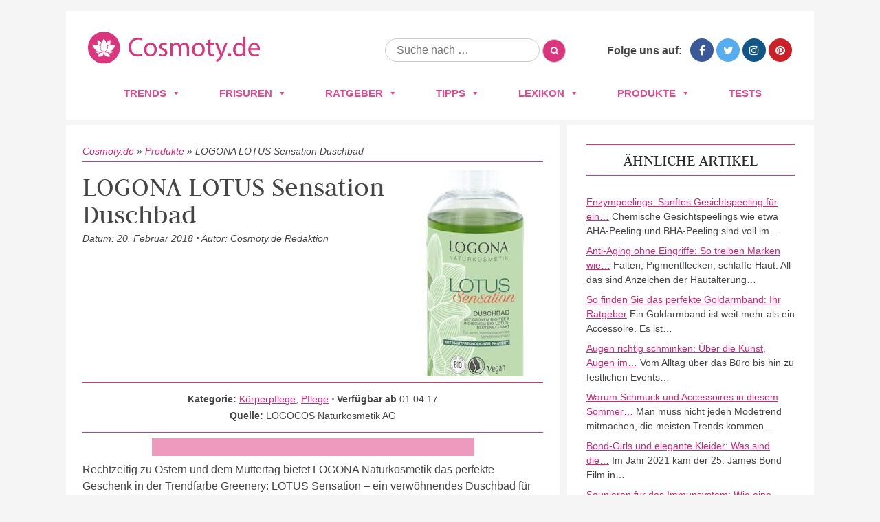

--- FILE ---
content_type: text/html; charset=UTF-8
request_url: https://www.cosmoty.de/produkte/logona-lotus-sensation-duschbad/
body_size: 25145
content:
<!DOCTYPE html>
<!--[if IE 7]>
<html class="ie ie7" lang="de">
<![endif]-->
<!--[if IE 8]>
<html class="ie ie8" lang="de">
<![endif]-->
<!--[if !(IE 7) & !(IE 8)]><!-->
<html lang="de">
<!--<![endif]-->
<head>






<meta charset="UTF-8" />
<meta name="viewport" content="width=device-width" />
<title>LOTUS Sensation Duschbad: Grüner Tee und Lotusblüten-Extrakt in Bio-Qualität pflegt die Haut</title>
<link rel="profile" href="https://gmpg.org/xfn/11" />
<link rel="pingback" href="https://www.cosmoty.de/xmlrpc.php" />

<link href='/wp-content/themes/cosmoty.de/img/favicon.ico' rel='shortcut icon' type='image/x-icon' />

<link rel="stylesheet" href="/wp-content/themes/cosmoty.de/css/normalize.css" type="text/css" media="all" />
<link rel="stylesheet" href="/wp-content/themes/cosmoty.de/css/style.css" type="text/css" media="all" />
<link rel="stylesheet" href="//www.cosmoty.de/wp-content/uploads/omgf/themes/cosmoty.de/css/font-awesome.min.css?ver=1658404828&cached=1" type="text/css" media="all" />
<link href="//www.cosmoty.de/wp-content/uploads/omgf/omgf-stylesheet-51/omgf-stylesheet-51.css?ver=1658399492" rel="stylesheet">

<!-- Google Tag Manager -->
<script data-cmp-vendor="s905" type="text/plain" class="cmplazyload">(function(w,d,s,l,i){w[l]=w[l]||[];w[l].push({'gtm.start':
new Date().getTime(),event:'gtm.js'});var f=d.getElementsByTagName(s)[0],
j=d.createElement(s),dl=l!='dataLayer'?'&l='+l:'';j.async=true;j.src=
'https://www.googletagmanager.com/gtm.js?id='+i+dl;f.parentNode.insertBefore(j,f);
})(window,document,'script','dataLayer','GTM-TZNMSGD');</script>
<!-- End Google Tag Manager -->
	
	
<!--[if lt IE 9]>
<script src="https://www.cosmoty.de/wp-content/themes/cosmoty.de/js/html5.js" type="text/javascript"></script>
<![endif]-->
<meta name='robots' content='index, follow, max-image-preview:large, max-snippet:-1, max-video-preview:-1' />

	<!-- This site is optimized with the Yoast SEO plugin v26.7 - https://yoast.com/wordpress/plugins/seo/ -->
	<meta name="description" content="llll➤ Auf Cosmoty finden Sie die TOP Produkte von &quot;LOGONA LOTUS Sensation Duschbad&quot;2026. Entdecken Sie jetzt bei uns die besten Produkte in den Bereichen Kosmetik, Pflege und Parfum für Sie und Ihn. ➤ Jetzt von uns inspirieren lassen!" />
	<link rel="canonical" href="https://www.cosmoty.de/produkte/logona-lotus-sensation-duschbad/" />
	<meta property="og:locale" content="de_DE" />
	<meta property="og:type" content="article" />
	<meta property="og:title" content="LOTUS Sensation Duschbad: Grüner Tee und Lotusblüten-Extrakt in Bio-Qualität pflegt die Haut" />
	<meta property="og:description" content="llll➤ Auf Cosmoty finden Sie die TOP Produkte von &quot;LOGONA LOTUS Sensation Duschbad&quot;2026. Entdecken Sie jetzt bei uns die besten Produkte in den Bereichen Kosmetik, Pflege und Parfum für Sie und Ihn. ➤ Jetzt von uns inspirieren lassen!" />
	<meta property="og:url" content="https://www.cosmoty.de/produkte/logona-lotus-sensation-duschbad/" />
	<meta property="og:site_name" content="Cosmoty.de" />
	<meta property="article:publisher" content="https://www.facebook.com/COSMOTY.de" />
	<meta property="article:modified_time" content="2018-02-20T15:04:50+00:00" />
	<meta property="og:image" content="https://www.cosmoty.de/wp-content/uploads/2018/02/logonalotussensationduschbadjpg.jpg" />
	<meta property="og:image:width" content="200" />
	<meta property="og:image:height" content="434" />
	<meta property="og:image:type" content="image/jpeg" />
	<meta name="twitter:card" content="summary_large_image" />
	<meta name="twitter:site" content="@cosmoty" />
	<meta name="twitter:label1" content="Geschätzte Lesezeit" />
	<meta name="twitter:data1" content="1 Minute" />
	<script type="application/ld+json" class="yoast-schema-graph">{"@context":"https://schema.org","@graph":[{"@type":"WebPage","@id":"https://www.cosmoty.de/produkte/logona-lotus-sensation-duschbad/","url":"https://www.cosmoty.de/produkte/logona-lotus-sensation-duschbad/","name":"LOTUS Sensation Duschbad: Grüner Tee und Lotusblüten-Extrakt in Bio-Qualität pflegt die Haut","isPartOf":{"@id":"https://www.cosmoty.de/#website"},"primaryImageOfPage":{"@id":"https://www.cosmoty.de/produkte/logona-lotus-sensation-duschbad/#primaryimage"},"image":{"@id":"https://www.cosmoty.de/produkte/logona-lotus-sensation-duschbad/#primaryimage"},"thumbnailUrl":"https://www.cosmoty.de/wp-content/uploads/2018/02/logonalotussensationduschbadjpg.jpg","datePublished":"2018-02-07T10:54:14+00:00","dateModified":"2018-02-20T15:04:50+00:00","description":"llll➤ Auf Cosmoty finden Sie die TOP Produkte von \"LOGONA LOTUS Sensation Duschbad\"2026. Entdecken Sie jetzt bei uns die besten Produkte in den Bereichen Kosmetik, Pflege und Parfum für Sie und Ihn. ➤ Jetzt von uns inspirieren lassen!","breadcrumb":{"@id":"https://www.cosmoty.de/produkte/logona-lotus-sensation-duschbad/#breadcrumb"},"inLanguage":"de","potentialAction":[{"@type":"ReadAction","target":["https://www.cosmoty.de/produkte/logona-lotus-sensation-duschbad/"]}]},{"@type":"ImageObject","inLanguage":"de","@id":"https://www.cosmoty.de/produkte/logona-lotus-sensation-duschbad/#primaryimage","url":"https://www.cosmoty.de/wp-content/uploads/2018/02/logonalotussensationduschbadjpg.jpg","contentUrl":"https://www.cosmoty.de/wp-content/uploads/2018/02/logonalotussensationduschbadjpg.jpg","width":200,"height":434},{"@type":"BreadcrumbList","@id":"https://www.cosmoty.de/produkte/logona-lotus-sensation-duschbad/#breadcrumb","itemListElement":[{"@type":"ListItem","position":1,"name":"Cosmoty.de","item":"https://www.cosmoty.de/"},{"@type":"ListItem","position":2,"name":"Produkte","item":"https://www.cosmoty.de/produkte/"},{"@type":"ListItem","position":3,"name":"LOGONA LOTUS Sensation Duschbad"}]},{"@type":"WebSite","@id":"https://www.cosmoty.de/#website","url":"https://www.cosmoty.de/","name":"Cosmoty.de","description":"","publisher":{"@id":"https://www.cosmoty.de/#organization"},"potentialAction":[{"@type":"SearchAction","target":{"@type":"EntryPoint","urlTemplate":"https://www.cosmoty.de/?s={search_term_string}"},"query-input":{"@type":"PropertyValueSpecification","valueRequired":true,"valueName":"search_term_string"}}],"inLanguage":"de"},{"@type":"Organization","@id":"https://www.cosmoty.de/#organization","name":"Cosmoty.de","url":"https://www.cosmoty.de/","logo":{"@type":"ImageObject","inLanguage":"de","@id":"https://www.cosmoty.de/#/schema/logo/image/","url":"https://www.cosmoty.de/wp-content/uploads/2025/07/cosmoty-logo-seo.png","contentUrl":"https://www.cosmoty.de/wp-content/uploads/2025/07/cosmoty-logo-seo.png","width":898,"height":345,"caption":"Cosmoty.de"},"image":{"@id":"https://www.cosmoty.de/#/schema/logo/image/"},"sameAs":["https://www.facebook.com/COSMOTY.de","https://x.com/cosmoty","https://www.instagram.com/cosmoty_de/","https://www.pinterest.de/cosmoty/"]}]}</script>
	<!-- / Yoast SEO plugin. -->


<link rel='dns-prefetch' href='//cdn.vergleich.org' />


<link rel="alternate" type="application/rss+xml" title="Cosmoty.de &raquo; Feed" href="https://www.cosmoty.de/feed/" />
<link rel="alternate" type="application/rss+xml" title="Cosmoty.de &raquo; Kommentar-Feed" href="https://www.cosmoty.de/comments/feed/" />
<link id='omgf-preload-0' rel='preload' href='//www.cosmoty.de/wp-content/uploads/omgf/omgf-stylesheet-51/judson-normal-latin-ext-400.woff2?ver=1658399492' as='font' type='font/woff2' crossorigin />
<link id='omgf-preload-1' rel='preload' href='//www.cosmoty.de/wp-content/uploads/omgf/omgf-stylesheet-51/judson-normal-latin-400.woff2?ver=1658399492' as='font' type='font/woff2' crossorigin />
<link id='omgf-preload-2' rel='preload' href='//www.cosmoty.de/wp-content/uploads/omgf/omgf-stylesheet-51/lato-normal-latin-ext-400.woff2?ver=1658399492' as='font' type='font/woff2' crossorigin />
<link id='omgf-preload-3' rel='preload' href='//www.cosmoty.de/wp-content/uploads/omgf/omgf-stylesheet-51/lato-normal-latin-400.woff2?ver=1658399492' as='font' type='font/woff2' crossorigin />
<link id='omgf-preload-4' rel='preload' href='//www.cosmoty.de/wp-content/uploads/omgf/twentytwelve-fonts/open-sans-normal-latin-ext.woff2?ver=1658399492' as='font' type='font/woff2' crossorigin />
<link id='omgf-preload-5' rel='preload' href='//www.cosmoty.de/wp-content/uploads/omgf/twentytwelve-fonts/open-sans-normal-latin.woff2?ver=1658399492' as='font' type='font/woff2' crossorigin />
<link rel="alternate" title="oEmbed (JSON)" type="application/json+oembed" href="https://www.cosmoty.de/wp-json/oembed/1.0/embed?url=https%3A%2F%2Fwww.cosmoty.de%2Fprodukte%2Flogona-lotus-sensation-duschbad%2F" />
<link rel="alternate" title="oEmbed (XML)" type="text/xml+oembed" href="https://www.cosmoty.de/wp-json/oembed/1.0/embed?url=https%3A%2F%2Fwww.cosmoty.de%2Fprodukte%2Flogona-lotus-sensation-duschbad%2F&#038;format=xml" />
<style id='wp-img-auto-sizes-contain-inline-css' type='text/css'>
img:is([sizes=auto i],[sizes^="auto," i]){contain-intrinsic-size:3000px 1500px}
/*# sourceURL=wp-img-auto-sizes-contain-inline-css */
</style>
<style id='wp-block-library-inline-css' type='text/css'>
:root{--wp-block-synced-color:#7a00df;--wp-block-synced-color--rgb:122,0,223;--wp-bound-block-color:var(--wp-block-synced-color);--wp-editor-canvas-background:#ddd;--wp-admin-theme-color:#007cba;--wp-admin-theme-color--rgb:0,124,186;--wp-admin-theme-color-darker-10:#006ba1;--wp-admin-theme-color-darker-10--rgb:0,107,160.5;--wp-admin-theme-color-darker-20:#005a87;--wp-admin-theme-color-darker-20--rgb:0,90,135;--wp-admin-border-width-focus:2px}@media (min-resolution:192dpi){:root{--wp-admin-border-width-focus:1.5px}}.wp-element-button{cursor:pointer}:root .has-very-light-gray-background-color{background-color:#eee}:root .has-very-dark-gray-background-color{background-color:#313131}:root .has-very-light-gray-color{color:#eee}:root .has-very-dark-gray-color{color:#313131}:root .has-vivid-green-cyan-to-vivid-cyan-blue-gradient-background{background:linear-gradient(135deg,#00d084,#0693e3)}:root .has-purple-crush-gradient-background{background:linear-gradient(135deg,#34e2e4,#4721fb 50%,#ab1dfe)}:root .has-hazy-dawn-gradient-background{background:linear-gradient(135deg,#faaca8,#dad0ec)}:root .has-subdued-olive-gradient-background{background:linear-gradient(135deg,#fafae1,#67a671)}:root .has-atomic-cream-gradient-background{background:linear-gradient(135deg,#fdd79a,#004a59)}:root .has-nightshade-gradient-background{background:linear-gradient(135deg,#330968,#31cdcf)}:root .has-midnight-gradient-background{background:linear-gradient(135deg,#020381,#2874fc)}:root{--wp--preset--font-size--normal:16px;--wp--preset--font-size--huge:42px}.has-regular-font-size{font-size:1em}.has-larger-font-size{font-size:2.625em}.has-normal-font-size{font-size:var(--wp--preset--font-size--normal)}.has-huge-font-size{font-size:var(--wp--preset--font-size--huge)}.has-text-align-center{text-align:center}.has-text-align-left{text-align:left}.has-text-align-right{text-align:right}.has-fit-text{white-space:nowrap!important}#end-resizable-editor-section{display:none}.aligncenter{clear:both}.items-justified-left{justify-content:flex-start}.items-justified-center{justify-content:center}.items-justified-right{justify-content:flex-end}.items-justified-space-between{justify-content:space-between}.screen-reader-text{border:0;clip-path:inset(50%);height:1px;margin:-1px;overflow:hidden;padding:0;position:absolute;width:1px;word-wrap:normal!important}.screen-reader-text:focus{background-color:#ddd;clip-path:none;color:#444;display:block;font-size:1em;height:auto;left:5px;line-height:normal;padding:15px 23px 14px;text-decoration:none;top:5px;width:auto;z-index:100000}html :where(.has-border-color){border-style:solid}html :where([style*=border-top-color]){border-top-style:solid}html :where([style*=border-right-color]){border-right-style:solid}html :where([style*=border-bottom-color]){border-bottom-style:solid}html :where([style*=border-left-color]){border-left-style:solid}html :where([style*=border-width]){border-style:solid}html :where([style*=border-top-width]){border-top-style:solid}html :where([style*=border-right-width]){border-right-style:solid}html :where([style*=border-bottom-width]){border-bottom-style:solid}html :where([style*=border-left-width]){border-left-style:solid}html :where(img[class*=wp-image-]){height:auto;max-width:100%}:where(figure){margin:0 0 1em}html :where(.is-position-sticky){--wp-admin--admin-bar--position-offset:var(--wp-admin--admin-bar--height,0px)}@media screen and (max-width:600px){html :where(.is-position-sticky){--wp-admin--admin-bar--position-offset:0px}}

/*# sourceURL=wp-block-library-inline-css */
</style><style id='global-styles-inline-css' type='text/css'>
:root{--wp--preset--aspect-ratio--square: 1;--wp--preset--aspect-ratio--4-3: 4/3;--wp--preset--aspect-ratio--3-4: 3/4;--wp--preset--aspect-ratio--3-2: 3/2;--wp--preset--aspect-ratio--2-3: 2/3;--wp--preset--aspect-ratio--16-9: 16/9;--wp--preset--aspect-ratio--9-16: 9/16;--wp--preset--color--black: #000000;--wp--preset--color--cyan-bluish-gray: #abb8c3;--wp--preset--color--white: #ffffff;--wp--preset--color--pale-pink: #f78da7;--wp--preset--color--vivid-red: #cf2e2e;--wp--preset--color--luminous-vivid-orange: #ff6900;--wp--preset--color--luminous-vivid-amber: #fcb900;--wp--preset--color--light-green-cyan: #7bdcb5;--wp--preset--color--vivid-green-cyan: #00d084;--wp--preset--color--pale-cyan-blue: #8ed1fc;--wp--preset--color--vivid-cyan-blue: #0693e3;--wp--preset--color--vivid-purple: #9b51e0;--wp--preset--gradient--vivid-cyan-blue-to-vivid-purple: linear-gradient(135deg,rgb(6,147,227) 0%,rgb(155,81,224) 100%);--wp--preset--gradient--light-green-cyan-to-vivid-green-cyan: linear-gradient(135deg,rgb(122,220,180) 0%,rgb(0,208,130) 100%);--wp--preset--gradient--luminous-vivid-amber-to-luminous-vivid-orange: linear-gradient(135deg,rgb(252,185,0) 0%,rgb(255,105,0) 100%);--wp--preset--gradient--luminous-vivid-orange-to-vivid-red: linear-gradient(135deg,rgb(255,105,0) 0%,rgb(207,46,46) 100%);--wp--preset--gradient--very-light-gray-to-cyan-bluish-gray: linear-gradient(135deg,rgb(238,238,238) 0%,rgb(169,184,195) 100%);--wp--preset--gradient--cool-to-warm-spectrum: linear-gradient(135deg,rgb(74,234,220) 0%,rgb(151,120,209) 20%,rgb(207,42,186) 40%,rgb(238,44,130) 60%,rgb(251,105,98) 80%,rgb(254,248,76) 100%);--wp--preset--gradient--blush-light-purple: linear-gradient(135deg,rgb(255,206,236) 0%,rgb(152,150,240) 100%);--wp--preset--gradient--blush-bordeaux: linear-gradient(135deg,rgb(254,205,165) 0%,rgb(254,45,45) 50%,rgb(107,0,62) 100%);--wp--preset--gradient--luminous-dusk: linear-gradient(135deg,rgb(255,203,112) 0%,rgb(199,81,192) 50%,rgb(65,88,208) 100%);--wp--preset--gradient--pale-ocean: linear-gradient(135deg,rgb(255,245,203) 0%,rgb(182,227,212) 50%,rgb(51,167,181) 100%);--wp--preset--gradient--electric-grass: linear-gradient(135deg,rgb(202,248,128) 0%,rgb(113,206,126) 100%);--wp--preset--gradient--midnight: linear-gradient(135deg,rgb(2,3,129) 0%,rgb(40,116,252) 100%);--wp--preset--font-size--small: 13px;--wp--preset--font-size--medium: 20px;--wp--preset--font-size--large: 36px;--wp--preset--font-size--x-large: 42px;--wp--preset--spacing--20: 0.44rem;--wp--preset--spacing--30: 0.67rem;--wp--preset--spacing--40: 1rem;--wp--preset--spacing--50: 1.5rem;--wp--preset--spacing--60: 2.25rem;--wp--preset--spacing--70: 3.38rem;--wp--preset--spacing--80: 5.06rem;--wp--preset--shadow--natural: 6px 6px 9px rgba(0, 0, 0, 0.2);--wp--preset--shadow--deep: 12px 12px 50px rgba(0, 0, 0, 0.4);--wp--preset--shadow--sharp: 6px 6px 0px rgba(0, 0, 0, 0.2);--wp--preset--shadow--outlined: 6px 6px 0px -3px rgb(255, 255, 255), 6px 6px rgb(0, 0, 0);--wp--preset--shadow--crisp: 6px 6px 0px rgb(0, 0, 0);}:where(.is-layout-flex){gap: 0.5em;}:where(.is-layout-grid){gap: 0.5em;}body .is-layout-flex{display: flex;}.is-layout-flex{flex-wrap: wrap;align-items: center;}.is-layout-flex > :is(*, div){margin: 0;}body .is-layout-grid{display: grid;}.is-layout-grid > :is(*, div){margin: 0;}:where(.wp-block-columns.is-layout-flex){gap: 2em;}:where(.wp-block-columns.is-layout-grid){gap: 2em;}:where(.wp-block-post-template.is-layout-flex){gap: 1.25em;}:where(.wp-block-post-template.is-layout-grid){gap: 1.25em;}.has-black-color{color: var(--wp--preset--color--black) !important;}.has-cyan-bluish-gray-color{color: var(--wp--preset--color--cyan-bluish-gray) !important;}.has-white-color{color: var(--wp--preset--color--white) !important;}.has-pale-pink-color{color: var(--wp--preset--color--pale-pink) !important;}.has-vivid-red-color{color: var(--wp--preset--color--vivid-red) !important;}.has-luminous-vivid-orange-color{color: var(--wp--preset--color--luminous-vivid-orange) !important;}.has-luminous-vivid-amber-color{color: var(--wp--preset--color--luminous-vivid-amber) !important;}.has-light-green-cyan-color{color: var(--wp--preset--color--light-green-cyan) !important;}.has-vivid-green-cyan-color{color: var(--wp--preset--color--vivid-green-cyan) !important;}.has-pale-cyan-blue-color{color: var(--wp--preset--color--pale-cyan-blue) !important;}.has-vivid-cyan-blue-color{color: var(--wp--preset--color--vivid-cyan-blue) !important;}.has-vivid-purple-color{color: var(--wp--preset--color--vivid-purple) !important;}.has-black-background-color{background-color: var(--wp--preset--color--black) !important;}.has-cyan-bluish-gray-background-color{background-color: var(--wp--preset--color--cyan-bluish-gray) !important;}.has-white-background-color{background-color: var(--wp--preset--color--white) !important;}.has-pale-pink-background-color{background-color: var(--wp--preset--color--pale-pink) !important;}.has-vivid-red-background-color{background-color: var(--wp--preset--color--vivid-red) !important;}.has-luminous-vivid-orange-background-color{background-color: var(--wp--preset--color--luminous-vivid-orange) !important;}.has-luminous-vivid-amber-background-color{background-color: var(--wp--preset--color--luminous-vivid-amber) !important;}.has-light-green-cyan-background-color{background-color: var(--wp--preset--color--light-green-cyan) !important;}.has-vivid-green-cyan-background-color{background-color: var(--wp--preset--color--vivid-green-cyan) !important;}.has-pale-cyan-blue-background-color{background-color: var(--wp--preset--color--pale-cyan-blue) !important;}.has-vivid-cyan-blue-background-color{background-color: var(--wp--preset--color--vivid-cyan-blue) !important;}.has-vivid-purple-background-color{background-color: var(--wp--preset--color--vivid-purple) !important;}.has-black-border-color{border-color: var(--wp--preset--color--black) !important;}.has-cyan-bluish-gray-border-color{border-color: var(--wp--preset--color--cyan-bluish-gray) !important;}.has-white-border-color{border-color: var(--wp--preset--color--white) !important;}.has-pale-pink-border-color{border-color: var(--wp--preset--color--pale-pink) !important;}.has-vivid-red-border-color{border-color: var(--wp--preset--color--vivid-red) !important;}.has-luminous-vivid-orange-border-color{border-color: var(--wp--preset--color--luminous-vivid-orange) !important;}.has-luminous-vivid-amber-border-color{border-color: var(--wp--preset--color--luminous-vivid-amber) !important;}.has-light-green-cyan-border-color{border-color: var(--wp--preset--color--light-green-cyan) !important;}.has-vivid-green-cyan-border-color{border-color: var(--wp--preset--color--vivid-green-cyan) !important;}.has-pale-cyan-blue-border-color{border-color: var(--wp--preset--color--pale-cyan-blue) !important;}.has-vivid-cyan-blue-border-color{border-color: var(--wp--preset--color--vivid-cyan-blue) !important;}.has-vivid-purple-border-color{border-color: var(--wp--preset--color--vivid-purple) !important;}.has-vivid-cyan-blue-to-vivid-purple-gradient-background{background: var(--wp--preset--gradient--vivid-cyan-blue-to-vivid-purple) !important;}.has-light-green-cyan-to-vivid-green-cyan-gradient-background{background: var(--wp--preset--gradient--light-green-cyan-to-vivid-green-cyan) !important;}.has-luminous-vivid-amber-to-luminous-vivid-orange-gradient-background{background: var(--wp--preset--gradient--luminous-vivid-amber-to-luminous-vivid-orange) !important;}.has-luminous-vivid-orange-to-vivid-red-gradient-background{background: var(--wp--preset--gradient--luminous-vivid-orange-to-vivid-red) !important;}.has-very-light-gray-to-cyan-bluish-gray-gradient-background{background: var(--wp--preset--gradient--very-light-gray-to-cyan-bluish-gray) !important;}.has-cool-to-warm-spectrum-gradient-background{background: var(--wp--preset--gradient--cool-to-warm-spectrum) !important;}.has-blush-light-purple-gradient-background{background: var(--wp--preset--gradient--blush-light-purple) !important;}.has-blush-bordeaux-gradient-background{background: var(--wp--preset--gradient--blush-bordeaux) !important;}.has-luminous-dusk-gradient-background{background: var(--wp--preset--gradient--luminous-dusk) !important;}.has-pale-ocean-gradient-background{background: var(--wp--preset--gradient--pale-ocean) !important;}.has-electric-grass-gradient-background{background: var(--wp--preset--gradient--electric-grass) !important;}.has-midnight-gradient-background{background: var(--wp--preset--gradient--midnight) !important;}.has-small-font-size{font-size: var(--wp--preset--font-size--small) !important;}.has-medium-font-size{font-size: var(--wp--preset--font-size--medium) !important;}.has-large-font-size{font-size: var(--wp--preset--font-size--large) !important;}.has-x-large-font-size{font-size: var(--wp--preset--font-size--x-large) !important;}
/*# sourceURL=global-styles-inline-css */
</style>

<style id='classic-theme-styles-inline-css' type='text/css'>
/*! This file is auto-generated */
.wp-block-button__link{color:#fff;background-color:#32373c;border-radius:9999px;box-shadow:none;text-decoration:none;padding:calc(.667em + 2px) calc(1.333em + 2px);font-size:1.125em}.wp-block-file__button{background:#32373c;color:#fff;text-decoration:none}
/*# sourceURL=/wp-includes/css/classic-themes.min.css */
</style>
<link rel='stylesheet' id='select2-css' href='https://www.cosmoty.de/wp-content/plugins/beautiful-taxonomy-filters/public/css/select2.min.css?ver=2.4.3' type='text/css' media='all' />
<link rel='stylesheet' id='beautiful-taxonomy-filters-basic-css' href='https://www.cosmoty.de/wp-content/plugins/beautiful-taxonomy-filters/public/css/beautiful-taxonomy-filters-base.min.css?ver=2.4.3' type='text/css' media='all' />
<link rel='stylesheet' id='contact-form-7-css' href='https://www.cosmoty.de/wp-content/plugins/contact-form-7/includes/css/styles.css?ver=6.1.4' type='text/css' media='all' />
<link rel='stylesheet' id='toc-screen-css' href='https://www.cosmoty.de/wp-content/plugins/table-of-contents-plus/screen.min.css?ver=2411.1' type='text/css' media='all' />
<style id='toc-screen-inline-css' type='text/css'>
div#toc_container {background: #f9f9f9;border: 1px solid #e2e2e2;width: 100%;}
/*# sourceURL=toc-screen-inline-css */
</style>
<link rel='stylesheet' id='wp-postratings-css' href='https://www.cosmoty.de/wp-content/themes/cosmoty.de/css/postratings-css.css?ver=1.87' type='text/css' media='all' />
<link rel='stylesheet' id='megamenu-css' href='https://www.cosmoty.de/wp-content/uploads/maxmegamenu/style.css?ver=81f20b' type='text/css' media='all' />
<link rel='stylesheet' id='dashicons-css' href='https://www.cosmoty.de/wp-includes/css/dashicons.min.css?ver=6.9' type='text/css' media='all' />
<link rel='stylesheet' id='twentytwelve-fonts-css' href='//www.cosmoty.de/wp-content/uploads/omgf/twentytwelve-fonts/twentytwelve-fonts.css?ver=1658399492' type='text/css' media='all' />
<link rel='stylesheet' id='twentytwelve-style-css' href='https://www.cosmoty.de/wp-content/themes/cosmoty.de/style.css?ver=6.9' type='text/css' media='all' />
<link rel="https://api.w.org/" href="https://www.cosmoty.de/wp-json/" /><link rel="EditURI" type="application/rsd+xml" title="RSD" href="https://www.cosmoty.de/xmlrpc.php?rsd" />
<meta name="generator" content="WordPress 6.9" />
<link rel='shortlink' href='https://www.cosmoty.de/?p=31196' />
<style type="text/css">.aawp .aawp-tb__row--highlight{background-color:#256aaf;}.aawp .aawp-tb__row--highlight{color:#fff;}.aawp .aawp-tb__row--highlight a{color:#fff;}</style>		<style type="text/css" id="wp-custom-css">
			.schema-faq-section{
	background: #F4F4F4;
    margin: 8px 0px 16px 0px;
    padding: 12px 16px 2px 25px;
    border-style: solid;
    border-width: 0px 0px 0px 4px;
    border-color: #ED9ABE;
    border-radius: 0px 4px 4px 4px;
}

@media only screen and (max-width:800px){
.category-overview{
width: 100%;
}
}

@media only screen and (max-width:640px){
	.category-entry a img{
		width: 100%;
	}
	.entry-header img.attachment-teaser_thumb {
	width: 100%;
		margin: 0px;
	}
	.hairstyles-navigation a {
		width: 160px;
	}
	.type-products .entry-header .buy-box{
		float: none;
		display: block;
		margin: 0px;
	
	}
	.type-products .buy-box{
		max-width: none;
	}
}

table{
	display: block!important;
	overflow-x:auto!important;
}

		</style>
		<style type="text/css">/** Mega Menu CSS: fs **/</style>
	<!-- Consentmanager -->
<script>if(!("gdprAppliesGlobally" in window)){window.gdprAppliesGlobally=true}if(!("cmp_id" in window)||window.cmp_id<1){window.cmp_id=0}if(!("cmp_cdid" in window)){window.cmp_cdid="905429d6fa09"}if(!("cmp_params" in window)){window.cmp_params=""}if(!("cmp_host" in window)){window.cmp_host="d.delivery.consentmanager.net"}if(!("cmp_cdn" in window)){window.cmp_cdn="cdn.consentmanager.net"}if(!("cmp_proto" in window)){window.cmp_proto="https:"}if(!("cmp_codesrc" in window)){window.cmp_codesrc="1"}window.cmp_getsupportedLangs=function(){var b=["DE","EN","FR","IT","NO","DA","FI","ES","PT","RO","BG","ET","EL","GA","HR","LV","LT","MT","NL","PL","SV","SK","SL","CS","HU","RU","SR","ZH","TR","UK","AR","BS"];if("cmp_customlanguages" in window){for(var a=0;a<window.cmp_customlanguages.length;a++){b.push(window.cmp_customlanguages[a].l.toUpperCase())}}return b};window.cmp_getRTLLangs=function(){var a=["AR"];if("cmp_customlanguages" in window){for(var b=0;b<window.cmp_customlanguages.length;b++){if("r" in window.cmp_customlanguages[b]&&window.cmp_customlanguages[b].r){a.push(window.cmp_customlanguages[b].l)}}}return a};window.cmp_getlang=function(j){if(typeof(j)!="boolean"){j=true}if(j&&typeof(cmp_getlang.usedlang)=="string"&&cmp_getlang.usedlang!==""){return cmp_getlang.usedlang}var g=window.cmp_getsupportedLangs();var c=[];var f=location.hash;var e=location.search;var a="languages" in navigator?navigator.languages:[];if(f.indexOf("cmplang=")!=-1){c.push(f.substr(f.indexOf("cmplang=")+8,2).toUpperCase())}else{if(e.indexOf("cmplang=")!=-1){c.push(e.substr(e.indexOf("cmplang=")+8,2).toUpperCase())}else{if("cmp_setlang" in window&&window.cmp_setlang!=""){c.push(window.cmp_setlang.toUpperCase())}else{if(a.length>0){for(var d=0;d<a.length;d++){c.push(a[d])}}}}}if("language" in navigator){c.push(navigator.language)}if("userLanguage" in navigator){c.push(navigator.userLanguage)}var h="";for(var d=0;d<c.length;d++){var b=c[d].toUpperCase();if(g.indexOf(b)!=-1){h=b;break}if(b.indexOf("-")!=-1){b=b.substr(0,2)}if(g.indexOf(b)!=-1){h=b;break}}if(h==""&&typeof(cmp_getlang.defaultlang)=="string"&&cmp_getlang.defaultlang!==""){return cmp_getlang.defaultlang}else{if(h==""){h="EN"}}h=h.toUpperCase();return h};(function(){var u=document;var v=u.getElementsByTagName;var h=window;var o="";var b="_en";if("cmp_getlang" in h){o=h.cmp_getlang().toLowerCase();if("cmp_customlanguages" in h){for(var q=0;q<h.cmp_customlanguages.length;q++){if(h.cmp_customlanguages[q].l.toUpperCase()==o.toUpperCase()){o="en";break}}}b="_"+o}function x(i,e){var w="";i+="=";var s=i.length;var d=location;if(d.hash.indexOf(i)!=-1){w=d.hash.substr(d.hash.indexOf(i)+s,9999)}else{if(d.search.indexOf(i)!=-1){w=d.search.substr(d.search.indexOf(i)+s,9999)}else{return e}}if(w.indexOf("&")!=-1){w=w.substr(0,w.indexOf("&"))}return w}var k=("cmp_proto" in h)?h.cmp_proto:"https:";if(k!="http:"&&k!="https:"){k="https:"}var g=("cmp_ref" in h)?h.cmp_ref:location.href;var j=u.createElement("script");j.setAttribute("data-cmp-ab","1");var c=x("cmpdesign","cmp_design" in h?h.cmp_design:"");var f=x("cmpregulationkey","cmp_regulationkey" in h?h.cmp_regulationkey:"");var r=x("cmpgppkey","cmp_gppkey" in h?h.cmp_gppkey:"");var n=x("cmpatt","cmp_att" in h?h.cmp_att:"");j.src=k+"//"+h.cmp_host+"/delivery/cmp.php?"+("cmp_id" in h&&h.cmp_id>0?"id="+h.cmp_id:"")+("cmp_cdid" in h?"&cdid="+h.cmp_cdid:"")+"&h="+encodeURIComponent(g)+(c!=""?"&cmpdesign="+encodeURIComponent(c):"")+(f!=""?"&cmpregulationkey="+encodeURIComponent(f):"")+(r!=""?"&cmpgppkey="+encodeURIComponent(r):"")+(n!=""?"&cmpatt="+encodeURIComponent(n):"")+("cmp_params" in h?"&"+h.cmp_params:"")+(u.cookie.length>0?"&__cmpfcc=1":"")+"&l="+o.toLowerCase()+"&o="+(new Date()).getTime();j.type="text/javascript";j.async=true;if(u.currentScript&&u.currentScript.parentElement){u.currentScript.parentElement.appendChild(j)}else{if(u.body){u.body.appendChild(j)}else{var t=v("body");if(t.length==0){t=v("div")}if(t.length==0){t=v("span")}if(t.length==0){t=v("ins")}if(t.length==0){t=v("script")}if(t.length==0){t=v("head")}if(t.length>0){t[0].appendChild(j)}}}var m="js";var p=x("cmpdebugunminimized","cmpdebugunminimized" in h?h.cmpdebugunminimized:0)>0?"":".min";var a=x("cmpdebugcoverage","cmp_debugcoverage" in h?h.cmp_debugcoverage:"");if(a=="1"){m="instrumented";p=""}var j=u.createElement("script");j.src=k+"//"+h.cmp_cdn+"/delivery/"+m+"/cmp"+b+p+".js";j.type="text/javascript";j.setAttribute("data-cmp-ab","1");j.async=true;if(u.currentScript&&u.currentScript.parentElement){u.currentScript.parentElement.appendChild(j)}else{if(u.body){u.body.appendChild(j)}else{var t=v("body");if(t.length==0){t=v("div")}if(t.length==0){t=v("span")}if(t.length==0){t=v("ins")}if(t.length==0){t=v("script")}if(t.length==0){t=v("head")}if(t.length>0){t[0].appendChild(j)}}}})();window.cmp_addFrame=function(b){if(!window.frames[b]){if(document.body){var a=document.createElement("iframe");a.style.cssText="display:none";if("cmp_cdn" in window&&"cmp_ultrablocking" in window&&window.cmp_ultrablocking>0){a.src="//"+window.cmp_cdn+"/delivery/empty.html"}a.name=b;a.setAttribute("title","Intentionally hidden, please ignore");a.setAttribute("role","none");a.setAttribute("tabindex","-1");document.body.appendChild(a)}else{window.setTimeout(window.cmp_addFrame,10,b)}}};window.cmp_rc=function(h){var b=document.cookie;var f="";var d=0;while(b!=""&&d<100){d++;while(b.substr(0,1)==" "){b=b.substr(1,b.length)}var g=b.substring(0,b.indexOf("="));if(b.indexOf(";")!=-1){var c=b.substring(b.indexOf("=")+1,b.indexOf(";"))}else{var c=b.substr(b.indexOf("=")+1,b.length)}if(h==g){f=c}var e=b.indexOf(";")+1;if(e==0){e=b.length}b=b.substring(e,b.length)}return(f)};window.cmp_stub=function(){var a=arguments;__cmp.a=__cmp.a||[];if(!a.length){return __cmp.a}else{if(a[0]==="ping"){if(a[1]===2){a[2]({gdprApplies:gdprAppliesGlobally,cmpLoaded:false,cmpStatus:"stub",displayStatus:"hidden",apiVersion:"2.0",cmpId:31},true)}else{a[2](false,true)}}else{if(a[0]==="getUSPData"){a[2]({version:1,uspString:window.cmp_rc("")},true)}else{if(a[0]==="getTCData"){__cmp.a.push([].slice.apply(a))}else{if(a[0]==="addEventListener"||a[0]==="removeEventListener"){__cmp.a.push([].slice.apply(a))}else{if(a.length==4&&a[3]===false){a[2]({},false)}else{__cmp.a.push([].slice.apply(a))}}}}}}};window.cmp_gpp_ping=function(){return{gppVersion:"1.0",cmpStatus:"stub",cmpDisplayStatus:"hidden",supportedAPIs:["tcfca","usnat","usca","usva","usco","usut","usct"],cmpId:31}};window.cmp_gppstub=function(){var a=arguments;__gpp.q=__gpp.q||[];if(!a.length){return __gpp.q}var g=a[0];var f=a.length>1?a[1]:null;var e=a.length>2?a[2]:null;if(g==="ping"){return window.cmp_gpp_ping()}else{if(g==="addEventListener"){__gpp.e=__gpp.e||[];if(!("lastId" in __gpp)){__gpp.lastId=0}__gpp.lastId++;var c=__gpp.lastId;__gpp.e.push({id:c,callback:f});return{eventName:"listenerRegistered",listenerId:c,data:true,pingData:window.cmp_gpp_ping()}}else{if(g==="removeEventListener"){var h=false;__gpp.e=__gpp.e||[];for(var d=0;d<__gpp.e.length;d++){if(__gpp.e[d].id==e){__gpp.e[d].splice(d,1);h=true;break}}return{eventName:"listenerRemoved",listenerId:e,data:h,pingData:window.cmp_gpp_ping()}}else{if(g==="getGPPData"){return{sectionId:3,gppVersion:1,sectionList:[],applicableSections:[0],gppString:"",pingData:window.cmp_gpp_ping()}}else{if(g==="hasSection"||g==="getSection"||g==="getField"){return null}else{__gpp.q.push([].slice.apply(a))}}}}}};window.cmp_msghandler=function(d){var a=typeof d.data==="string";try{var c=a?JSON.parse(d.data):d.data}catch(f){var c=null}if(typeof(c)==="object"&&c!==null&&"__cmpCall" in c){var b=c.__cmpCall;window.__cmp(b.command,b.parameter,function(h,g){var e={__cmpReturn:{returnValue:h,success:g,callId:b.callId}};d.source.postMessage(a?JSON.stringify(e):e,"*")})}if(typeof(c)==="object"&&c!==null&&"__uspapiCall" in c){var b=c.__uspapiCall;window.__uspapi(b.command,b.version,function(h,g){var e={__uspapiReturn:{returnValue:h,success:g,callId:b.callId}};d.source.postMessage(a?JSON.stringify(e):e,"*")})}if(typeof(c)==="object"&&c!==null&&"__tcfapiCall" in c){var b=c.__tcfapiCall;window.__tcfapi(b.command,b.version,function(h,g){var e={__tcfapiReturn:{returnValue:h,success:g,callId:b.callId}};d.source.postMessage(a?JSON.stringify(e):e,"*")},b.parameter)}if(typeof(c)==="object"&&c!==null&&"__gppCall" in c){var b=c.__gppCall;window.__gpp(b.command,function(h,g){var e={__gppReturn:{returnValue:h,success:g,callId:b.callId}};d.source.postMessage(a?JSON.stringify(e):e,"*")},"parameter" in b?b.parameter:null,"version" in b?b.version:1)}};window.cmp_setStub=function(a){if(!(a in window)||(typeof(window[a])!=="function"&&typeof(window[a])!=="object"&&(typeof(window[a])==="undefined"||window[a]!==null))){window[a]=window.cmp_stub;window[a].msgHandler=window.cmp_msghandler;window.addEventListener("message",window.cmp_msghandler,false)}};window.cmp_setGppStub=function(a){if(!(a in window)||(typeof(window[a])!=="function"&&typeof(window[a])!=="object"&&(typeof(window[a])==="undefined"||window[a]!==null))){window[a]=window.cmp_gppstub;window[a].msgHandler=window.cmp_msghandler;window.addEventListener("message",window.cmp_msghandler,false)}};window.cmp_addFrame("__cmpLocator");if(!("cmp_disableusp" in window)||!window.cmp_disableusp){window.cmp_addFrame("__uspapiLocator")}if(!("cmp_disabletcf" in window)||!window.cmp_disabletcf){window.cmp_addFrame("__tcfapiLocator")}if(!("cmp_disablegpp" in window)||!window.cmp_disablegpp){window.cmp_addFrame("__gppLocator")}window.cmp_setStub("__cmp");if(!("cmp_disabletcf" in window)||!window.cmp_disabletcf){window.cmp_setStub("__tcfapi")}if(!("cmp_disableusp" in window)||!window.cmp_disableusp){window.cmp_setStub("__uspapi")}if(!("cmp_disablegpp" in window)||!window.cmp_disablegpp){window.cmp_setGppStub("__gpp")};</script>
<!-- END Consentmanager -->		
</head>

<body data-rsssl=1 class="wp-singular products-template-default single single-products postid-31196 wp-theme-cosmotyde aawp-custom btf-archive mega-menu-primary custom-font-enabled">
	
<div id="page" class="hfeed site">
	<header id="masthead" class="site-header" role="banner">
		<hgroup>
			<a href="/" id="logo"><img alt="Home" src="/wp-content/themes/cosmoty.de/img/logo.svg" width="250" height="75" /></a>
		</hgroup>
		<div class="social-buttons">
			<soan style="padding: 0 8px;font-weight:bold;">Folge uns auf: </soan>
			<a href="https://www.facebook.com/COSMOTY.de" class="fa fa-facebook" target="_blank"></a>
			<a href="https://twitter.com/cosmoty" class="fa fa-twitter" target="_blank"></a>
			<a href="https://www.instagram.com/cosmoty_de/" class="fa fa-instagram" target="_blank"></a>
			<a href="https://www.pinterest.de/cosmoty/" class="fa fa-pinterest" target="_blank"></a>
		</div>

		<div class="header-search">
		<form role="search" method="get" id="searchform"
    class="searchform" action="https://www.cosmoty.de/">
    <div>
        <label class="screen-reader-text" for="s"></label>
        <input type="text" value="" name="s" id="s" placeholder="Suche nach …" />
        <button type="submit" class="search-submit">
            <span class="fa fa-search"></span>
        </button>
    </div>
</form>		</div>

		<div style="clear: both;"></div>
		<nav id="site-navigation" class="main-navigation" role="navigation">
			<div id="mega-menu-wrap-primary" class="mega-menu-wrap"><div class="mega-menu-toggle"><div class="mega-toggle-blocks-left"><div class='mega-toggle-block mega-menu-toggle-block mega-toggle-block-1' id='mega-toggle-block-1' tabindex='0'><span class='mega-toggle-label' role='button' aria-expanded='false'><span class='mega-toggle-label-closed'>MENU</span><span class='mega-toggle-label-open'></span></span></div></div><div class="mega-toggle-blocks-center"></div><div class="mega-toggle-blocks-right"></div></div><ul id="mega-menu-primary" class="mega-menu max-mega-menu mega-menu-horizontal mega-no-js" data-event="click" data-effect="fade_up" data-effect-speed="200" data-effect-mobile="disabled" data-effect-speed-mobile="0" data-mobile-force-width="false" data-second-click="go" data-document-click="collapse" data-vertical-behaviour="standard" data-breakpoint="600" data-unbind="true" data-mobile-state="collapse_all" data-mobile-direction="vertical" data-hover-intent-timeout="300" data-hover-intent-interval="100"><li class="mega-menu-item mega-menu-item-type-custom mega-menu-item-object-custom mega-menu-item-has-children mega-menu-megamenu mega-menu-grid mega-align-bottom-left mega-menu-grid mega-menu-item-24" id="mega-menu-item-24"><a class="mega-menu-link" href="/trends/" aria-expanded="false" tabindex="0">Trends<span class="mega-indicator" aria-hidden="true"></span></a>
<ul class="mega-sub-menu" role='presentation'>
<li class="mega-menu-row" id="mega-menu-24-0">
	<ul class="mega-sub-menu" style='--columns:12' role='presentation'>
<li class="mega-menu-column mega-menu-columns-6-of-12" style="--columns:12; --span:6" id="mega-menu-24-0-0">
		<ul class="mega-sub-menu">
<li class="mega-menu-item mega-menu-item-type-taxonomy mega-menu-item-object-ct_year mega-menu-item-36383" id="mega-menu-item-36383"><a class="mega-menu-link" href="https://www.cosmoty.de/trendjahr/2018/">Frisuren-Trends</a></li>		</ul>
</li>	</ul>
</li><li class="mega-menu-row" id="mega-menu-24-1">
	<ul class="mega-sub-menu" style='--columns:12' role='presentation'>
<li class="mega-menu-column mega-menu-columns-3-of-12" style="--columns:12; --span:3" id="mega-menu-24-1-0">
		<ul class="mega-sub-menu">
<li class="mega-menu-item mega-menu-item-type-widget widget_text mega-menu-item-text-16" id="mega-menu-item-text-16"><h4 class="mega-block-title">Frühling 2018</h4>			<div class="textwidget"></div>
		</li><li class="mega-menu-item mega-menu-item-type-custom mega-menu-item-object-custom mega-menu-item-has-children mega-hide-arrow mega-disable-link mega-menu-item-36396" id="mega-menu-item-36396"><a class="mega-menu-link" tabindex="0" aria-label="Trend Frühling"><span class="mega-indicator" aria-hidden="true"></span></a>
			<ul class="mega-sub-menu">
<li class="mega-menu-item mega-menu-item-type-custom mega-menu-item-object-custom mega-menu-item-36388" id="mega-menu-item-36388"><a class="mega-menu-link" href="/produkte/produktart/parfuem/trend/fruehling-2018/">Parfum</a></li><li class="mega-menu-item mega-menu-item-type-custom mega-menu-item-object-custom mega-menu-item-36391" id="mega-menu-item-36391"><a class="mega-menu-link" href="/produkte/produktart/make-up/trend/fruehling-2018/">Make up</a></li><li class="mega-menu-item mega-menu-item-type-custom mega-menu-item-object-custom mega-menu-item-36392" id="mega-menu-item-36392"><a class="mega-menu-link" href="/produkte/produktart/pflege/trend/fruehling-2018/">Pflege</a></li>			</ul>
</li>		</ul>
</li><li class="mega-menu-column mega-menu-columns-3-of-12" style="--columns:12; --span:3" id="mega-menu-24-1-1">
		<ul class="mega-sub-menu">
<li class="mega-menu-item mega-menu-item-type-widget widget_text mega-menu-item-text-18" id="mega-menu-item-text-18"><h4 class="mega-block-title">Sommer 2018</h4>			<div class="textwidget"></div>
		</li><li class="mega-menu-item mega-menu-item-type-custom mega-menu-item-object-custom mega-menu-item-has-children mega-hide-arrow mega-disable-link mega-menu-item-36395" id="mega-menu-item-36395"><a class="mega-menu-link" tabindex="0" aria-label="Trends Sommer"><span class="mega-indicator" aria-hidden="true"></span></a>
			<ul class="mega-sub-menu">
<li class="mega-menu-item mega-menu-item-type-custom mega-menu-item-object-custom mega-menu-item-36389" id="mega-menu-item-36389"><a class="mega-menu-link" href="/produkte/produktart/parfuem/trend/sommer-2018/">Parfum</a></li><li class="mega-menu-item mega-menu-item-type-custom mega-menu-item-object-custom mega-menu-item-36390" id="mega-menu-item-36390"><a class="mega-menu-link" href="/produkte/produktart/make-up/trend/sommer-2018/">Make up</a></li><li class="mega-menu-item mega-menu-item-type-custom mega-menu-item-object-custom mega-menu-item-36393" id="mega-menu-item-36393"><a class="mega-menu-link" href="/produkte/produktart/pflege/trend/sommer-2018/">Pflege</a></li>			</ul>
</li>		</ul>
</li>	</ul>
</li></ul>
</li><li class="mega-menu-item mega-menu-item-type-custom mega-menu-item-object-custom mega-menu-item-has-children mega-menu-megamenu mega-menu-grid mega-align-bottom-left mega-menu-grid mega-menu-item-26" id="mega-menu-item-26"><a class="mega-menu-link" href="/frisuren/" aria-expanded="false" tabindex="0">Frisuren<span class="mega-indicator" aria-hidden="true"></span></a>
<ul class="mega-sub-menu" role='presentation'>
<li class="mega-menu-row" id="mega-menu-26-0">
	<ul class="mega-sub-menu" style='--columns:12' role='presentation'>
<li class="mega-menu-column mega-menu-columns-3-of-12" style="--columns:12; --span:3" id="mega-menu-26-0-0">
		<ul class="mega-sub-menu">
<li class="mega-menu-item mega-menu-item-type-widget widget_text mega-menu-item-text-2" id="mega-menu-item-text-2"><h4 class="mega-block-title">Frisuren für</h4>			<div class="textwidget"></div>
		</li><li class="mega-menu-item mega-menu-item-type-custom mega-menu-item-object-custom mega-menu-item-has-children mega-hide-arrow mega-disable-link mega-menu-item-2536" id="mega-menu-item-2536"><a class="mega-menu-link" tabindex="0" aria-label="Frisuren"><span class="mega-indicator" aria-hidden="true"></span></a>
			<ul class="mega-sub-menu">
<li class="mega-menu-item mega-menu-item-type-taxonomy mega-menu-item-object-ct_gender mega-menu-item-36210" id="mega-menu-item-36210"><a class="mega-menu-link" href="https://www.cosmoty.de/geschlecht/frauen/">Frauen-Frisuren</a></li><li class="mega-menu-item mega-menu-item-type-taxonomy mega-menu-item-object-ct_gender mega-menu-item-36211" id="mega-menu-item-36211"><a class="mega-menu-link" href="https://www.cosmoty.de/geschlecht/maenner/">Männer-Frisuren</a></li><li class="mega-menu-item mega-menu-item-type-taxonomy mega-menu-item-object-ct_gender mega-menu-item-36212" id="mega-menu-item-36212"><a class="mega-menu-link" href="https://www.cosmoty.de/geschlecht/kinder/">Kinder-Frisuren</a></li><li class="mega-menu-item mega-menu-item-type-custom mega-menu-item-object-custom mega-menu-item-40266" id="mega-menu-item-40266"><a class="mega-menu-link" href="https://www.cosmoty.de/frisuren/geschlecht/frisuren-fuer-maedchen/">Frisuren für Mädchen</a></li><li class="mega-menu-item mega-menu-item-type-custom mega-menu-item-object-custom mega-menu-item-40267" id="mega-menu-item-40267"><a class="mega-menu-link" href="https://www.cosmoty.de/frisuren/geschlecht/frisuren-fuer-jungen/">Frisuren für Jungen</a></li><li class="mega-menu-item mega-menu-item-type-taxonomy mega-menu-item-object-ct_gender mega-menu-item-36709" id="mega-menu-item-36709"><a class="mega-menu-link" href="https://www.cosmoty.de/geschlecht/unisex/">Unisex-Frisuren</a></li>			</ul>
</li>		</ul>
</li><li class="mega-menu-column mega-menu-columns-3-of-12" style="--columns:12; --span:3" id="mega-menu-26-0-1">
		<ul class="mega-sub-menu">
<li class="mega-menu-item mega-menu-item-type-widget widget_text mega-menu-item-text-3" id="mega-menu-item-text-3"><h4 class="mega-block-title">Haarlänge</h4>			<div class="textwidget"></div>
		</li><li class="mega-menu-item mega-menu-item-type-custom mega-menu-item-object-custom mega-menu-item-has-children mega-hide-arrow mega-disable-link mega-menu-item-2523" id="mega-menu-item-2523"><a class="mega-menu-link" tabindex="0" aria-label="Haarlänge"><span class="mega-indicator" aria-hidden="true"></span></a>
			<ul class="mega-sub-menu">
<li class="mega-menu-item mega-menu-item-type-taxonomy mega-menu-item-object-ct_hair-length mega-menu-item-36216" id="mega-menu-item-36216"><a class="mega-menu-link" href="https://www.cosmoty.de/haarlaenge/kurz/">Kurzhaarfrisuren</a></li><li class="mega-menu-item mega-menu-item-type-taxonomy mega-menu-item-object-ct_hair-length mega-menu-item-36217" id="mega-menu-item-36217"><a class="mega-menu-link" href="https://www.cosmoty.de/haarlaenge/mittellang/">Mittellange Haare</a></li><li class="mega-menu-item mega-menu-item-type-taxonomy mega-menu-item-object-ct_hair-length mega-menu-item-36215" id="mega-menu-item-36215"><a class="mega-menu-link" href="https://www.cosmoty.de/haarlaenge/lang/">Lange Haare</a></li>			</ul>
</li>		</ul>
</li><li class="mega-menu-column mega-menu-columns-3-of-12" style="--columns:12; --span:3" id="mega-menu-26-0-2">
		<ul class="mega-sub-menu">
<li class="mega-menu-item mega-menu-item-type-widget widget_text mega-menu-item-text-4" id="mega-menu-item-text-4"><h4 class="mega-block-title">Haartyp</h4>			<div class="textwidget"></div>
		</li><li class="mega-menu-item mega-menu-item-type-custom mega-menu-item-object-custom mega-menu-item-has-children mega-hide-arrow mega-disable-link mega-menu-item-2544" id="mega-menu-item-2544"><a class="mega-menu-link" tabindex="0" aria-label="Haartyp"><span class="mega-indicator" aria-hidden="true"></span></a>
			<ul class="mega-sub-menu">
<li class="mega-menu-item mega-menu-item-type-taxonomy mega-menu-item-object-ct_hair-typ mega-menu-item-36230" id="mega-menu-item-36230"><a class="mega-menu-link" href="https://www.cosmoty.de/haartypen/glatt/">Glatte Haare</a></li><li class="mega-menu-item mega-menu-item-type-taxonomy mega-menu-item-object-ct_hair-typ mega-menu-item-36232" id="mega-menu-item-36232"><a class="mega-menu-link" href="https://www.cosmoty.de/haartypen/lockig/">Lockige Haare</a></li><li class="mega-menu-item mega-menu-item-type-taxonomy mega-menu-item-object-ct_hair-typ mega-menu-item-36231" id="mega-menu-item-36231"><a class="mega-menu-link" href="https://www.cosmoty.de/haartypen/strukturiert/">Strukturierte Haare</a></li>			</ul>
</li>		</ul>
</li><li class="mega-menu-column mega-menu-columns-3-of-12" style="--columns:12; --span:3" id="mega-menu-26-0-3">
		<ul class="mega-sub-menu">
<li class="mega-menu-item mega-menu-item-type-widget widget_text mega-menu-item-text-9" id="mega-menu-item-text-9"><h4 class="mega-block-title">Trendjahr</h4>			<div class="textwidget"></div>
		</li><li class="mega-menu-item mega-menu-item-type-custom mega-menu-item-object-custom mega-menu-item-has-children mega-hide-arrow mega-disable-link mega-menu-item-21326" id="mega-menu-item-21326"><a class="mega-menu-link" tabindex="0" aria-label="Trendjahr"><span class="mega-indicator" aria-hidden="true"></span></a>
			<ul class="mega-sub-menu">
<li class="mega-menu-item mega-menu-item-type-taxonomy mega-menu-item-object-ct_year mega-menu-item-36239" id="mega-menu-item-36239"><a class="mega-menu-link" href="https://www.cosmoty.de/trendjahr/2018/">2018</a></li><li class="mega-menu-item mega-menu-item-type-taxonomy mega-menu-item-object-ct_year mega-menu-item-36238" id="mega-menu-item-36238"><a class="mega-menu-link" href="https://www.cosmoty.de/trendjahr/2017/">2017</a></li><li class="mega-menu-item mega-menu-item-type-taxonomy mega-menu-item-object-ct_year mega-menu-item-36237" id="mega-menu-item-36237"><a class="mega-menu-link" href="https://www.cosmoty.de/trendjahr/2016/">2016</a></li>			</ul>
</li>		</ul>
</li>	</ul>
</li><li class="mega-menu-row" id="mega-menu-26-1">
	<ul class="mega-sub-menu" style='--columns:12' role='presentation'>
<li class="mega-menu-column mega-menu-columns-3-of-12" style="--columns:12; --span:3" id="mega-menu-26-1-0">
		<ul class="mega-sub-menu">
<li class="mega-menu-item mega-menu-item-type-widget widget_text mega-menu-item-text-10" id="mega-menu-item-text-10"><h4 class="mega-block-title">Komplexität</h4>			<div class="textwidget"></div>
		</li><li class="mega-menu-item mega-menu-item-type-custom mega-menu-item-object-custom mega-menu-item-has-children mega-hide-arrow mega-disable-link mega-menu-item-21310" id="mega-menu-item-21310"><a class="mega-menu-link" tabindex="0" aria-label="Komplexität"><span class="mega-indicator" aria-hidden="true"></span></a>
			<ul class="mega-sub-menu">
<li class="mega-menu-item mega-menu-item-type-taxonomy mega-menu-item-object-ct_difficulty mega-menu-item-36241" id="mega-menu-item-36241"><a class="mega-menu-link" href="https://www.cosmoty.de/schwierigkeit/einfach/">Einfach</a></li><li class="mega-menu-item mega-menu-item-type-taxonomy mega-menu-item-object-ct_difficulty mega-menu-item-36240" id="mega-menu-item-36240"><a class="mega-menu-link" href="https://www.cosmoty.de/schwierigkeit/moderat/">Moderat</a></li><li class="mega-menu-item mega-menu-item-type-taxonomy mega-menu-item-object-ct_difficulty mega-menu-item-36242" id="mega-menu-item-36242"><a class="mega-menu-link" href="https://www.cosmoty.de/schwierigkeit/aufwendig/">Aufwendig</a></li>			</ul>
</li><li class="mega-menu-item mega-menu-item-type-widget widget_text mega-menu-item-text-6" id="mega-menu-item-text-6"><h4 class="mega-block-title">Haarfarbe</h4>			<div class="textwidget"></div>
		</li><li class="mega-menu-item mega-menu-item-type-custom mega-menu-item-object-custom mega-menu-item-has-children mega-hide-arrow mega-disable-link mega-menu-item-2529" id="mega-menu-item-2529"><a class="mega-menu-link" tabindex="0" aria-label="Farbe"><span class="mega-indicator" aria-hidden="true"></span></a>
			<ul class="mega-sub-menu">
<li class="mega-menu-item mega-menu-item-type-taxonomy mega-menu-item-object-ct_hair-color mega-menu-item-36218" id="mega-menu-item-36218"><a class="mega-menu-link" href="https://www.cosmoty.de/haarfarbe/blond/">Blonde Haare</a></li><li class="mega-menu-item mega-menu-item-type-taxonomy mega-menu-item-object-ct_hair-color mega-menu-item-36219" id="mega-menu-item-36219"><a class="mega-menu-link" href="https://www.cosmoty.de/haarfarbe/brunett/">Brünette Haare</a></li><li class="mega-menu-item mega-menu-item-type-taxonomy mega-menu-item-object-ct_hair-color mega-menu-item-36222" id="mega-menu-item-36222"><a class="mega-menu-link" href="https://www.cosmoty.de/haarfarbe/grau/">Graue Haare</a></li><li class="mega-menu-item mega-menu-item-type-taxonomy mega-menu-item-object-ct_hair-color mega-menu-item-36220" id="mega-menu-item-36220"><a class="mega-menu-link" href="https://www.cosmoty.de/haarfarbe/rot/">Rote Haare</a></li><li class="mega-menu-item mega-menu-item-type-taxonomy mega-menu-item-object-ct_hair-color mega-menu-item-36221" id="mega-menu-item-36221"><a class="mega-menu-link" href="https://www.cosmoty.de/haarfarbe/schwarz/">Schwarze Haare</a></li>			</ul>
</li>		</ul>
</li><li class="mega-menu-column mega-menu-columns-3-of-12 mega-hide-on-mobile" style="--columns:12; --span:3" id="mega-menu-26-1-1">
		<ul class="mega-sub-menu">
<li class="mega-menu-item mega-menu-item-type-widget widget_text mega-menu-item-text-11" id="mega-menu-item-text-11"><h4 class="mega-block-title">Pony &#038; Scheitel</h4>			<div class="textwidget"></div>
		</li><li class="mega-menu-item mega-menu-item-type-custom mega-menu-item-object-custom mega-menu-item-has-children mega-hide-arrow mega-disable-link mega-menu-item-21295" id="mega-menu-item-21295"><a class="mega-menu-link" tabindex="0" aria-label="Pony &amp; Scheitel"><span class="mega-indicator" aria-hidden="true"></span></a>
			<ul class="mega-sub-menu">
<li class="mega-menu-item mega-menu-item-type-taxonomy mega-menu-item-object-ct_pony mega-menu-item-36245" id="mega-menu-item-36245"><a class="mega-menu-link" href="https://www.cosmoty.de/ponys/gerader-pony/">Gerader Pony</a></li><li class="mega-menu-item mega-menu-item-type-taxonomy mega-menu-item-object-ct_parting mega-menu-item-36247" id="mega-menu-item-36247"><a class="mega-menu-link" href="https://www.cosmoty.de/scheitel/mittelscheitel/">Mittelscheitel</a></li><li class="mega-menu-item mega-menu-item-type-taxonomy mega-menu-item-object-ct_parting mega-menu-item-36246" id="mega-menu-item-36246"><a class="mega-menu-link" href="https://www.cosmoty.de/scheitel/seitenscheitel/">Seitenscheitel</a></li>			</ul>
</li><li class="mega-menu-item mega-menu-item-type-widget widget_text mega-menu-item-text-7" id="mega-menu-item-text-7"><h4 class="mega-block-title">Stil</h4>			<div class="textwidget"></div>
		</li><li class="mega-menu-item mega-menu-item-type-custom mega-menu-item-object-custom mega-menu-item-has-children mega-hide-arrow mega-disable-link mega-menu-item-21302" id="mega-menu-item-21302"><a class="mega-menu-link" tabindex="0" aria-label="Stil"><span class="mega-indicator" aria-hidden="true"></span></a>
			<ul class="mega-sub-menu">
<li class="mega-menu-item mega-menu-item-type-taxonomy mega-menu-item-object-ct_style mega-menu-item-36249" id="mega-menu-item-36249"><a class="mega-menu-link" href="https://www.cosmoty.de/stile/flechtfrisuren/">Flechtfrisuren</a></li><li class="mega-menu-item mega-menu-item-type-taxonomy mega-menu-item-object-ct_style mega-menu-item-36248" id="mega-menu-item-36248"><a class="mega-menu-link" href="https://www.cosmoty.de/stile/hochsteckfrisuren/">Hochsteckfrisuren</a></li><li class="mega-menu-item mega-menu-item-type-taxonomy mega-menu-item-object-ct_style mega-menu-item-36250" id="mega-menu-item-36250"><a class="mega-menu-link" href="https://www.cosmoty.de/stile/zopf-frisuren/">Zopf Frisuren</a></li>			</ul>
</li>		</ul>
</li><li class="mega-menu-column mega-menu-columns-3-of-12" style="--columns:12; --span:3" id="mega-menu-26-1-2">
		<ul class="mega-sub-menu">
<li class="mega-menu-item mega-menu-item-type-widget widget_text mega-menu-item-text-5" id="mega-menu-item-text-5"><h4 class="mega-block-title">Schnitt</h4>			<div class="textwidget"></div>
		</li><li class="mega-menu-item mega-menu-item-type-custom mega-menu-item-object-custom mega-menu-item-has-children mega-hide-arrow mega-disable-link mega-menu-item-2530" id="mega-menu-item-2530"><a class="mega-menu-link" tabindex="0" aria-label="Schnitt"><span class="mega-indicator" aria-hidden="true"></span></a>
			<ul class="mega-sub-menu">
<li class="mega-menu-item mega-menu-item-type-taxonomy mega-menu-item-object-ct_haircut mega-menu-item-36224" id="mega-menu-item-36224"><a class="mega-menu-link" href="https://www.cosmoty.de/haarschnitt/bob/">Bob</a></li><li class="mega-menu-item mega-menu-item-type-taxonomy mega-menu-item-object-ct_haircut mega-menu-item-36228" id="mega-menu-item-36228"><a class="mega-menu-link" href="https://www.cosmoty.de/haarschnitt/pilzkopf/">Pilzkopf</a></li><li class="mega-menu-item mega-menu-item-type-taxonomy mega-menu-item-object-ct_haircut mega-menu-item-36226" id="mega-menu-item-36226"><a class="mega-menu-link" href="https://www.cosmoty.de/haarschnitt/pixie/">Pixie</a></li><li class="mega-menu-item mega-menu-item-type-taxonomy mega-menu-item-object-ct_haircut mega-menu-item-36225" id="mega-menu-item-36225"><a class="mega-menu-link" href="https://www.cosmoty.de/haarschnitt/stufen/">Stufen</a></li><li class="mega-menu-item mega-menu-item-type-taxonomy mega-menu-item-object-ct_haircut mega-menu-item-36227" id="mega-menu-item-36227"><a class="mega-menu-link" href="https://www.cosmoty.de/haarschnitt/undercut/">Undercut</a></li><li class="mega-menu-item mega-menu-item-type-taxonomy mega-menu-item-object-ct_haircut mega-menu-item-36229" id="mega-menu-item-36229"><a class="mega-menu-link" href="https://www.cosmoty.de/haarschnitt/vokuhila/">VoKuHiLa</a></li>			</ul>
</li>		</ul>
</li><li class="mega-menu-column mega-menu-columns-3-of-12 mega-hide-on-mobile" style="--columns:12; --span:3" id="mega-menu-26-1-3">
		<ul class="mega-sub-menu">
<li class="mega-menu-item mega-menu-item-type-widget widget_text mega-menu-item-text-13" id="mega-menu-item-text-13"><h4 class="mega-block-title">Besonderes</h4>			<div class="textwidget"></div>
		</li>		</ul>
</li>	</ul>
</li><li class="mega-menu-row" id="mega-menu-26-999">
	<ul class="mega-sub-menu" style='--columns:12' role='presentation'>
<li class="mega-menu-column mega-menu-columns-3-of-12" style="--columns:12; --span:3" id="mega-menu-26-999-0">
		<ul class="mega-sub-menu">
<li class="mega-menu-item mega-menu-item-type-custom mega-menu-item-object-custom mega-menu-item-36745" id="mega-menu-item-36745"><a class="mega-menu-link" href="https://www.cosmoty.de/frisuren/">Alle Frisuren</a></li>		</ul>
</li>	</ul>
</li></ul>
</li><li class="mega-menu-item mega-menu-item-type-custom mega-menu-item-object-custom mega-menu-item-has-children mega-align-bottom-left mega-menu-flyout mega-menu-item-40672" id="mega-menu-item-40672"><a class="mega-menu-link" href="https://www.cosmoty.de/allgemein/" aria-expanded="false" tabindex="0">Ratgeber<span class="mega-indicator" aria-hidden="true"></span></a>
<ul class="mega-sub-menu">
<li class="mega-menu-item mega-menu-item-type-taxonomy mega-menu-item-object-category mega-menu-item-2512" id="mega-menu-item-2512"><a class="mega-menu-link" href="https://www.cosmoty.de/make-up/">Make-up</a></li><li class="mega-menu-item mega-menu-item-type-taxonomy mega-menu-item-object-category mega-menu-item-2507" id="mega-menu-item-2507"><a class="mega-menu-link" href="https://www.cosmoty.de/pflege/">Pflege</a></li><li class="mega-menu-item mega-menu-item-type-taxonomy mega-menu-item-object-category mega-menu-item-36864" id="mega-menu-item-36864"><a class="mega-menu-link" href="https://www.cosmoty.de/allgemein/">Allgemein</a></li><li class="mega-menu-item mega-menu-item-type-taxonomy mega-menu-item-object-category mega-menu-item-2513" id="mega-menu-item-2513"><a class="mega-menu-link" href="https://www.cosmoty.de/duefte-parfums/">Düfte & Parfums</a></li><li class="mega-menu-item mega-menu-item-type-taxonomy mega-menu-item-object-category mega-menu-item-2510" id="mega-menu-item-2510"><a class="mega-menu-link" href="https://www.cosmoty.de/wellness/">Wellness</a></li><li class="mega-menu-item mega-menu-item-type-taxonomy mega-menu-item-object-category mega-menu-item-2514" id="mega-menu-item-2514"><a class="mega-menu-link" href="https://www.cosmoty.de/fuer-ihn/">Für Ihn</a></li></ul>
</li><li class="mega-menu-item mega-menu-item-type-taxonomy mega-menu-item-object-category mega-menu-item-has-children mega-align-bottom-left mega-menu-flyout mega-menu-item-21654" id="mega-menu-item-21654"><a class="mega-menu-link" href="https://www.cosmoty.de/tipps/" aria-expanded="false" tabindex="0">Tipps<span class="mega-indicator" aria-hidden="true"></span></a>
<ul class="mega-sub-menu">
<li class="mega-menu-item mega-menu-item-type-taxonomy mega-menu-item-object-category mega-menu-item-21655" id="mega-menu-item-21655"><a class="mega-menu-link" href="https://www.cosmoty.de/tipps/tipps-haare/">Haartipps</a></li><li class="mega-menu-item mega-menu-item-type-taxonomy mega-menu-item-object-category mega-menu-item-21656" id="mega-menu-item-21656"><a class="mega-menu-link" href="https://www.cosmoty.de/tipps/tipps-make-up/">Make-up-Tipps</a></li><li class="mega-menu-item mega-menu-item-type-taxonomy mega-menu-item-object-category mega-menu-item-21658" id="mega-menu-item-21658"><a class="mega-menu-link" href="https://www.cosmoty.de/tipps/tipps-pflege/">Pflegetipps</a></li><li class="mega-menu-item mega-menu-item-type-taxonomy mega-menu-item-object-category mega-menu-item-21659" id="mega-menu-item-21659"><a class="mega-menu-link" href="https://www.cosmoty.de/tipps/tipps-wellness/">Wellnesstipps</a></li></ul>
</li><li class="mega-menu-item mega-menu-item-type-taxonomy mega-menu-item-object-category mega-menu-item-has-children mega-align-bottom-left mega-menu-flyout mega-menu-item-2508" id="mega-menu-item-2508"><a class="mega-menu-link" href="https://www.cosmoty.de/lexikon/" aria-expanded="false" tabindex="0">Lexikon<span class="mega-indicator" aria-hidden="true"></span></a>
<ul class="mega-sub-menu">
<li class="mega-menu-item mega-menu-item-type-taxonomy mega-menu-item-object-category mega-menu-item-21649" id="mega-menu-item-21649"><a class="mega-menu-link" href="https://www.cosmoty.de/lexikon/aetherische-oele/">Ätherische Öle</a></li><li class="mega-menu-item mega-menu-item-type-taxonomy mega-menu-item-object-category mega-menu-item-21650" id="mega-menu-item-21650"><a class="mega-menu-link" href="https://www.cosmoty.de/lexikon/lexikon-haare/">Haarlexikon</a></li><li class="mega-menu-item mega-menu-item-type-taxonomy mega-menu-item-object-category mega-menu-item-21651" id="mega-menu-item-21651"><a class="mega-menu-link" href="https://www.cosmoty.de/lexikon/lexikon-make-up/">Make-up-Lexikon</a></li><li class="mega-menu-item mega-menu-item-type-taxonomy mega-menu-item-object-category mega-menu-item-21652" id="mega-menu-item-21652"><a class="mega-menu-link" href="https://www.cosmoty.de/lexikon/lexikon-pflege/">Pflegelexikon</a></li><li class="mega-menu-item mega-menu-item-type-taxonomy mega-menu-item-object-category mega-menu-item-21653" id="mega-menu-item-21653"><a class="mega-menu-link" href="https://www.cosmoty.de/lexikon/lexikon-wellness/">Wellnesslexikon</a></li></ul>
</li><li class="mega-menu-item mega-menu-item-type-custom mega-menu-item-object-custom mega-menu-item-has-children mega-menu-megamenu mega-menu-grid mega-align-bottom-left mega-menu-grid mega-menu-item-28" id="mega-menu-item-28"><a class="mega-menu-link" href="/produkte/" aria-expanded="false" tabindex="0">Produkte<span class="mega-indicator" aria-hidden="true"></span></a>
<ul class="mega-sub-menu" role='presentation'>
<li class="mega-menu-row" id="mega-menu-28-0">
	<ul class="mega-sub-menu" style='--columns:12' role='presentation'>
<li class="mega-menu-column mega-menu-columns-3-of-12" style="--columns:12; --span:3" id="mega-menu-28-0-0">
		<ul class="mega-sub-menu">
<li class="mega-menu-item mega-menu-item-type-custom mega-menu-item-object-custom mega-menu-item-32" id="mega-menu-item-32"><a class="mega-menu-link" href="/produkte/trend/sommer-2018/">Top Produkte</a></li><li class="mega-menu-item mega-menu-item-type-taxonomy mega-menu-item-object-ct_product-type mega-menu-item-36277" id="mega-menu-item-36277"><a class="mega-menu-link" href="https://www.cosmoty.de/produktart/arzneimittel/">Arzneimittel</a></li><li class="mega-menu-item mega-menu-item-type-taxonomy mega-menu-item-object-ct_product-type mega-menu-item-has-children mega-menu-item-36278" id="mega-menu-item-36278"><a class="mega-menu-link" href="https://www.cosmoty.de/produktart/haare/">Haare<span class="mega-indicator" aria-hidden="true"></span></a>
			<ul class="mega-sub-menu">
<li class="mega-menu-item mega-menu-item-type-taxonomy mega-menu-item-object-ct_product-type mega-menu-item-36279" id="mega-menu-item-36279"><a class="mega-menu-link" href="https://www.cosmoty.de/produktart/herren-haare/">Haarpflege für Herren</a></li>			</ul>
</li>		</ul>
</li><li class="mega-menu-column mega-menu-columns-3-of-12" style="--columns:12; --span:3" id="mega-menu-28-0-1">
		<ul class="mega-sub-menu">
<li class="mega-menu-item mega-menu-item-type-taxonomy mega-menu-item-object-ct_product-type mega-menu-item-has-children mega-menu-item-36280" id="mega-menu-item-36280"><a class="mega-menu-link" href="https://www.cosmoty.de/produktart/make-up/">Make-Up<span class="mega-indicator" aria-hidden="true"></span></a>
			<ul class="mega-sub-menu">
<li class="mega-menu-item mega-menu-item-type-taxonomy mega-menu-item-object-ct_product-type mega-menu-item-36281" id="mega-menu-item-36281"><a class="mega-menu-link" href="https://www.cosmoty.de/produktart/herren-make-up/">Make up für Herren</a></li>			</ul>
</li><li class="mega-menu-item mega-menu-item-type-taxonomy mega-menu-item-object-ct_product-type mega-current-products-ancestor mega-current-menu-parent mega-current-products-parent mega-menu-item-has-children mega-menu-item-36284" id="mega-menu-item-36284"><a class="mega-menu-link" href="https://www.cosmoty.de/produktart/pflege/">Pflege<span class="mega-indicator" aria-hidden="true"></span></a>
			<ul class="mega-sub-menu">
<li class="mega-menu-item mega-menu-item-type-taxonomy mega-menu-item-object-ct_product-type mega-menu-item-36285" id="mega-menu-item-36285"><a class="mega-menu-link" href="https://www.cosmoty.de/produktart/gesichtspflege/">Gesichtspflege</a></li><li class="mega-menu-item mega-menu-item-type-taxonomy mega-menu-item-object-ct_product-type mega-current-products-ancestor mega-current-menu-parent mega-current-products-parent mega-menu-item-36286" id="mega-menu-item-36286"><a class="mega-menu-link" href="https://www.cosmoty.de/produktart/koerperpflege/">Körperpflege</a></li><li class="mega-menu-item mega-menu-item-type-taxonomy mega-menu-item-object-ct_product-type mega-menu-item-36287" id="mega-menu-item-36287"><a class="mega-menu-link" href="https://www.cosmoty.de/produktart/herren/">Pflege für Herren</a></li><li class="mega-menu-item mega-menu-item-type-taxonomy mega-menu-item-object-ct_product-type mega-menu-item-36288" id="mega-menu-item-36288"><a class="mega-menu-link" href="https://www.cosmoty.de/produktart/sonnenschutz/">Sonnenschutz</a></li>			</ul>
</li>		</ul>
</li><li class="mega-menu-column mega-menu-columns-3-of-12" style="--columns:12; --span:3" id="mega-menu-28-0-2">
		<ul class="mega-sub-menu">
<li class="mega-menu-item mega-menu-item-type-taxonomy mega-menu-item-object-ct_product-type mega-menu-item-has-children mega-menu-item-36282" id="mega-menu-item-36282"><a class="mega-menu-link" href="https://www.cosmoty.de/produktart/parfuem/">Parfüm<span class="mega-indicator" aria-hidden="true"></span></a>
			<ul class="mega-sub-menu">
<li class="mega-menu-item mega-menu-item-type-taxonomy mega-menu-item-object-ct_product-type mega-menu-item-36283" id="mega-menu-item-36283"><a class="mega-menu-link" href="https://www.cosmoty.de/produktart/herren-parfuem/">Herrendüfte</a></li>			</ul>
</li><li class="mega-menu-item mega-menu-item-type-taxonomy mega-menu-item-object-ct_product-type mega-menu-item-36289" id="mega-menu-item-36289"><a class="mega-menu-link" href="https://www.cosmoty.de/produktart/wellness/">Wellness</a></li>		</ul>
</li><li class="mega-menu-column mega-menu-columns-3-of-12" style="--columns:12; --span:3" id="mega-menu-28-0-3">
		<ul class="mega-sub-menu">
<li class="mega-menu-item mega-menu-item-type-custom mega-menu-item-object-custom mega-menu-item-33" id="mega-menu-item-33"><a class="mega-menu-link" href="/marken/">Marken</a></li>		</ul>
</li>	</ul>
</li></ul>
</li><li class="mega-menu-item mega-menu-item-type-custom mega-menu-item-object-custom mega-align-bottom-left mega-menu-flyout mega-menu-item-29" id="mega-menu-item-29"><a class="mega-menu-link" href="https://www.cosmoty.de/test/" tabindex="0">Tests</a></li></ul></div>		</nav><!-- #site-navigation -->

				<div style="clear: both;"></div>
	</header><!-- #masthead -->

	<div id="main" class="wrapper">

<meta name="title" content="LOGONA LOTUS Sensation Duschbad - ein Produkt aus der KategorieKörperpflege" />
<meta name="description" content="llll➤ Heute noch LOGONA LOTUS Sensation Duschbad kaufen - ✓ alle Informationen zu LOGONA LOTUS Sensation Duschbad bei Cosmoty.de. ✓ Finden Sie dieses und viele andere Produkte von  in der Kategorie Körperpflege" />

	<div id="primary" class="site-content">
		<div id="content" role="main">

			
				
	<article id="post-31196" class="post-31196 products type-products status-publish has-post-thumbnail hentry ct_product-type-koerperpflege ct_product-type-pflege ct_trend-fruehling-2017 ct_trend-fruehling-2018">
				
		<header class="entry-header">
			
			<p id="breadcrumbs"><span><span><a href="https://www.cosmoty.de/">Cosmoty.de</a></span> » <span><a href="https://www.cosmoty.de/produkte/">Produkte</a></span> » <span class="breadcrumb_last" aria-current="page">LOGONA LOTUS Sensation Duschbad</span></span></p>
			
							<img width="200" height="300" src="https://www.cosmoty.de/wp-content/uploads/2018/02/logonalotussensationduschbadjpg-200x300.jpg" class="attachment-teaser_thumb size-teaser_thumb wp-post-image" alt="" decoding="async" fetchpriority="high" />            
			
			<h1 class="entry-title">LOGONA LOTUS Sensation Duschbad</h1>			
			<p class="descr">Datum: 20. Februar 2018 • Autor: Cosmoty.de Redaktion</p>


						<div style="clear:both;"></div>
		</header><!-- .entry-header -->
		<ul id="product-details">
				<li></li>
				<li><strong>Kategorie: </strong><a href="https://www.cosmoty.de/produktart/koerperpflege/" rel="tag">Körperpflege</a>, <a href="https://www.cosmoty.de/produktart/pflege/" rel="tag">Pflege</a></li>
                            <li><strong> ⋅ Verfügbar ab </strong>01.04.17</li>
						                <br><li><strong> Quelle: </strong>LOGOCOS Naturkosmetik AG</li>
            		</ul>
		<div class="buy-box">
					<div></div>
		</div>
		<p>Rechtzeitig zu Ostern und dem Muttertag bietet LOGONA Naturkosmetik das perfekte Geschenk in der Trendfarbe Greenery: LOTUS Sensation &ndash; ein verw&ouml;hnendes Duschbad f&uuml;r alle Sinne.<br />
Der hochwertige Pflege-Komplex setzt sich aus gr&uuml;nem Bio-Tee und exklusivem indischen Bio-Lotusbl&uuml;ten-Extrakt sowie nat&uuml;rlichem Betain zusammen. Betain mindert Haut-Irritationen und bewahrt in dieser einmaligen Kombination zus&auml;tzlich durch eine ph-neutrale Formulierung vor dem Austrocknen.</p>
<p>LOTUS Sensation Duschbad von LOGONA Naturkosmetik ist f&uuml;r alle Hauttypen und zum Duschen oder Baden geeignet.</p><div class="48433ed1b58723c60e5520c695e5495c" data-index="2" style="float: none; margin:10px 0 10px 0; text-align:center;">
<!-- MOVED TO GTM - START -->
<!--
<script async src="https://pagead2.googlesyndication.com/pagead/js/adsbygoogle.js?client=ca-pub-4407413360917429"
 crossorigin="anonymous"></script>
-->
<!-- MOVED TO GTM - END -->
<!-- Cosmoty.de 300x250 more tag NEW -->
<ins class="adsbygoogle"
 style="display:inline-block;width:300px;height:250px"
 data-ad-client="ca-pub-4407413360917429"
 data-ad-slot="3344444526"></ins>
<!-- MOVED TO GTM - START -->
<!--
<script>
 (adsbygoogle = window.adsbygoogle || []).push({});
</script>
-->
<!-- MOVED TO GTM - END -->
</div>

<p><strong>LOTUS Sensation Duschbad, ca. 4,95 Euro*</strong></p>
<p>LOGONA LOTUS Sensation Duschbad ist <strong>ab April 2017</strong> in limitierter Auflage im Handel erh&auml;ltlich. </p>
<p>*unverbindliche Preisempfehlung des Herstellers</p>

<div style="font-size: 0px; height: 0px; line-height: 0px; margin: 0; padding: 0; clear: both;"></div><span id="post-ratings-31196" class="post-ratings"  data-nonce="d9fe16c6e5"><img decoding="async" id="rating_31196_1" src="https://www.cosmoty.de/wp-content/plugins/wp-postratings/images/stars_crystal/rating_on.gif" alt="1 Stern" title="1 Stern" onmouseover="current_rating(31196, 1, '1 Stern');" onmouseout="ratings_off(4.1, 0, 0);" onclick="rate_post();" onkeypress="rate_post();" style="cursor: pointer; border: 0px;" /><img decoding="async" id="rating_31196_2" src="https://www.cosmoty.de/wp-content/plugins/wp-postratings/images/stars_crystal/rating_on.gif" alt="2 Sterne" title="2 Sterne" onmouseover="current_rating(31196, 2, '2 Sterne');" onmouseout="ratings_off(4.1, 0, 0);" onclick="rate_post();" onkeypress="rate_post();" style="cursor: pointer; border: 0px;" /><img decoding="async" id="rating_31196_3" src="https://www.cosmoty.de/wp-content/plugins/wp-postratings/images/stars_crystal/rating_on.gif" alt="3 Sterne" title="3 Sterne" onmouseover="current_rating(31196, 3, '3 Sterne');" onmouseout="ratings_off(4.1, 0, 0);" onclick="rate_post();" onkeypress="rate_post();" style="cursor: pointer; border: 0px;" /><img decoding="async" id="rating_31196_4" src="https://www.cosmoty.de/wp-content/plugins/wp-postratings/images/stars_crystal/rating_on.gif" alt="4 Sterne" title="4 Sterne" onmouseover="current_rating(31196, 4, '4 Sterne');" onmouseout="ratings_off(4.1, 0, 0);" onclick="rate_post();" onkeypress="rate_post();" style="cursor: pointer; border: 0px;" /><img decoding="async" id="rating_31196_5" src="https://www.cosmoty.de/wp-content/plugins/wp-postratings/images/stars_crystal/rating_off.gif" alt="5 Sterne" title="5 Sterne" onmouseover="current_rating(31196, 5, '5 Sterne');" onmouseout="ratings_off(4.1, 0, 0);" onclick="rate_post();" onkeypress="rate_post();" style="cursor: pointer; border: 0px;" /> <br>(<strong>49</strong> Bewertungen, Durchschnitt: <strong>4,12</strong> von 5)<br /><span class="post-ratings-text" id="ratings_31196_text"></span><div style="display: none"><div class="item"><div class="fn">LOGONA LOTUS Sensation Duschbad</div></div></div><span class="rating" style="display: none;">
								<span class="average">4.12</span>
								<span class="best">5</span>
								<span class="votes">49</span>
							</span></span><span id="post-ratings-31196-loading" class="post-ratings-loading"><img decoding="async" src="https://www.cosmoty.de/wp-content/plugins/wp-postratings/images/loading.gif" width="16" height="16" class="post-ratings-image" />Loading...</span>		
		<h4 class="section-header">Empfehlen Sie das Produkt Ihren Freunden:</h4>
		<div class="addthis_inline_share_toolbox" style="margin-bottom: 16px;"></div>
		<h4 class="section-header">Hier finden Sie weitere passende Produkte:</h4><ul>			<div class="product-thumbnail">
												        	    <a href="https://www.cosmoty.de/produkte/omegaceane/">
								<h3 style="background: linear-gradient(0deg, rgba(49, 49, 49, 0.35), rgba(49, 49, 49, 0.35)), url('https://www.cosmoty.de/wp-content/uploads/2018/02/omegaceanejpg-156x300.jpg') no-repeat;">
				<p>
					Gesichtspflege, Pflege				</p>
				<br>Omégacéane</h3>
				</a>
			</div>
					<div class="product-thumbnail">
												<a href="https://www.amazon.de/dp/B01HD9J25E/?tag=glv-21" target="_blank">
        	    				<h3 style="background: linear-gradient(0deg, rgba(49, 49, 49, 0.35), rgba(49, 49, 49, 0.35)), url('https://www.cosmoty.de/wp-content/uploads/2018/02/sculptwearliftandcontourserumforfaceandneckjpg-107x300.jpg') no-repeat;">
				<p>
					Gesichtspflege, Pflege				</p>
				<br>Sculptwear Lift and Contour Serum for Face and Neck</h3>
				</a>
			</div>
					<div class="product-thumbnail">
												        	    <a href="https://www.cosmoty.de/produkte/physiomarine-beaute-anti-age-creme/">
								<h3 style="background: linear-gradient(0deg, rgba(49, 49, 49, 0.35), rgba(49, 49, 49, 0.35)), url('https://www.cosmoty.de/wp-content/uploads/2018/02/physiomarinebeauteantiagecremejpg.jpg') no-repeat;">
				<p>
					Gesichtspflege, Pflege				</p>
				<br>Physiomarine Beauté Anti-Age Creme</h3>
				</a>
			</div>
					<div class="product-thumbnail">
												        	    <a href="https://www.cosmoty.de/produkte/shiseido-ibuki-smart-filtering-smoother/">
								<h3 style="background: linear-gradient(0deg, rgba(49, 49, 49, 0.35), rgba(49, 49, 49, 0.35)), url('https://www.cosmoty.de/wp-content/uploads/2018/02/shiseidoibukismartfilteringsmootherjpg.jpg') no-repeat;">
				<p>
					Gesichtspflege, Pflege				</p>
				<br>SHISEIDO IBUKI Smart Filtering Smoother</h3>
				</a>
			</div>
		</ul>		<div style="clear:both;"></div>
		<!-- end custom related loop, isa -->
		<h4 class="section-header">Weitere Artikel zum Thema:</h4>
		<!-- MOVED TO GTM - START -->
		<!--
		<script async src="//pagead2.googlesyndication.com/pagead/js/adsbygoogle.js"></script>
		-->
		<!-- MOVED TO GTM - END -->
		<ins class="adsbygoogle" style="display:block" data-ad-format="autorelaxed" data-ad-client="ca-pub-4407413360917429" data-ad-slot="5859705381"></ins>
		<!-- MOVED TO GTM - START -->
		<!--
		<script>
		(adsbygoogle = window.adsbygoogle || []).push({});
		</script>
		-->
		<!-- MOVED TO GTM - END -->
	</article><!-- #post -->
				<div id="comments" class="comments-area">

	
	
	
</div><!-- #comments .comments-area -->
			
		</div><!-- #content -->
	</div><!-- #primary -->


			<div id="secondary" class="widget-area" role="complementary">
			<aside id="widget_crp-2" class="widget crp_posts_list_widget"><h3 class="widget-title">Ähnliche Artikel</h3><div class="crp_related crp_related_widget    crp-text-only"><ul><li><a href="https://www.cosmoty.de/wirkung-enzympeelings/"     class="crp_link post-34500"><span class="crp_title">Enzympeelings: Sanftes Gesichtspeeling für ein&hellip;</span></a><span class="crp_excerpt"> Chemische Gesichtspeelings wie etwa AHA-Peeling und BHA-Peeling sind voll im&hellip;</span></li><li><a href="https://www.cosmoty.de/anti-aging-kosmetik/"     class="crp_link post-46120"><span class="crp_title">Anti-Aging ohne Eingriffe: So treiben Marken wie&hellip;</span></a><span class="crp_excerpt"> Falten, Pigmentflecken, schlaffe Haut: All das sind Anzeichen der Hautalterung&hellip;</span></li><li><a href="https://www.cosmoty.de/das-perfekte-goldarmband-finden/"     class="crp_link post-45622"><span class="crp_title">So finden Sie das perfekte Goldarmband: Ihr Ratgeber</span></a><span class="crp_excerpt"> Ein Goldarmband ist weit mehr als ein Accessoire. Es ist&hellip;</span></li><li><a href="https://www.cosmoty.de/augen-richtig-schminken/"     class="crp_link post-45572"><span class="crp_title">Augen richtig schminken: Über die Kunst, Augen im&hellip;</span></a><span class="crp_excerpt"> Vom Alltag über das Büro bis hin zu festlichen Events&hellip;</span></li><li><a href="https://www.cosmoty.de/accessoires-sommer/"     class="crp_link post-31833"><span class="crp_title">Warum Schmuck und Accessoires in diesem Sommer&hellip;</span></a><span class="crp_excerpt"> Man muss nicht jeden Modetrend mitmachen, die meisten Trends kommen&hellip;</span></li><li><a href="https://www.cosmoty.de/bond-girl-kleider/"     class="crp_link post-44102"><span class="crp_title">Bond-Girls und elegante Kleider: Was sind die&hellip;</span></a><span class="crp_excerpt"> Im Jahr 2021 kam der 25. James Bond Film in&hellip;</span></li><li><a href="https://www.cosmoty.de/sauna-gesundheit/"     class="crp_link post-46309"><span class="crp_title">Saunieren für das Immunsystem: Wie eine Sauna die&hellip;</span></a><span class="crp_excerpt"> Eine Sauna ist mehr als nur ein Ort, an dem&hellip;</span></li><li><a href="https://www.cosmoty.de/stilvoller-auftritt/"     class="crp_link post-45216"><span class="crp_title">Elegante Frisuren für den Besuch in deutschen&hellip;</span></a><span class="crp_excerpt"> Ein Besuch in einem deutschen Casino ist nicht nur ein&hellip;</span></li></ul><div class="crp_clear"></div></div></aside><aside id="custom_html-4" class="widget_text widget widget_custom_html"><div class="textwidget custom-html-widget"><div class="ads-sidebar">
	<!-- MOVED TO GTM - START -->
	<!--
	<script async src="https://pagead2.googlesyndication.com/pagead/js/adsbygoogle.js?client=ca-pub-4407413360917429"
	 crossorigin="anonymous"></script>
	-->
	<!-- MOVED TO GTM - END -->
	<!-- Cosmoty Sidebar NEW -->
	<ins class="adsbygoogle"
	 style="display:inline-block;width:300px;height:250px"
	 data-ad-client="ca-pub-4407413360917429"
	 data-ad-slot="3515834917"></ins>
	<!-- MOVED TO GTM - START -->
	<!--
	<script>
	 (adsbygoogle = window.adsbygoogle || []).push({});
	</script>
	-->
	<!-- MOVED TO GTM - END -->
	</div></div></aside><aside id="custom_html-8" class="widget_text widget widget_custom_html"><h3 class="widget-title">Top 15 Tests und Vergleiche</h3><div class="textwidget custom-html-widget"><div class= "sidebar-top-tests">
<ul>
	<li>
	<a href="/test/creme-gegen-pickel/">Creme gegen Pickel</a>
	</li>
	<li>
	<a href="/test/getoente-tagescreme/">Getönte Tagescreme</a>
	</li>
	<li>
	<a href="/test/intimwaschlotion/">Intimwaschlotion</a>
	</li>
	<li>
	<a href="/test/kollagenhydrolysat/">Kollagenhydrolysat</a>
	</li>
	<li>
	<a href="/test/yoga-handtuch/">Yoga Handtuch</a>
	</li>
	<li>
	<a href="/test/duschgel">Duschgel</a>
	</li>
	<li>
	<a href="/test-vergleich/miele-waschmaschine/">Miele Waschmaschine</a>
	</li>
	<li>
	<a href="/test/gesichtswasser">Gesichtswasser</a>
	</li>
	<li>
	<a href="/test/massageoel/">Massageöl</a>
	</li>
	<li>
	<a href="/test/schaumfestiger/">Schaumfestiger</a>
	</li>
	<li>
	<a href="/test/intensivtoenung/">Intensivtönung</a>
	</li>
		<li>
	<a href="/test/cc-cream/">CC-Cream</a>
	</li>
<li>
	<a href="/test/haarkreide/">Haarkreide</a>
	</li>
	<li>
	<a href="/test/haarspray/">Haarspray</a>
	</li>
	<li>
	<a href="/test/nagelfeile/">Nagelfeile</a>
	</li>
</ul>
</div></div></aside><aside id="beautiful-taxonomy-filters-widget-3" class="widget widget_beautiful-taxonomy-filters-widget"><h3 class="widget-title">Unsere praktische Frisurensuche</h3>		<div class="beautiful-taxonomy-filters-widget  select2-active" id="beautiful-taxonomy-filters-hairstyles">
						<form method="POST" class="clearfix" id="beautiful-taxonomy-filters-form">
				<input type="hidden" name="site-url" value="https://www.cosmoty.de" />
				<input type="hidden" name="post_type_rewrite" value="frisuren" />
				<input type="hidden" name="post_type" value="hairstyles" />
				<input type="hidden" id="btf_do_filtering_nonce" name="btf_do_filtering_nonce" value="f753b413da" /><input type="hidden" name="_wp_http_referer" value="/produkte/logona-lotus-sensation-duschbad/" />												<div class="beautiful-taxonomy-filters-select-wrap clearfix">
																													<div class="beautiful-taxonomy-filters-tax filter-count-14 filter-count-many" id="beautiful-taxonomy-filters-tax-ct_gender">
								<label for="select-ct_gender" class="beautiful-taxonomy-filters-label">Geschlecht</label>
								<select data-taxonomy="ct_gender" data-options="{&quot;show_option_all&quot;:&quot;Alle Geschlechter&quot;,&quot;show_option_none&quot;:&quot;&quot;,&quot;orderby&quot;:&quot;name&quot;,&quot;order&quot;:&quot;ASC&quot;,&quot;show_count&quot;:&quot;&quot;,&quot;hide_empty&quot;:&quot;1&quot;,&quot;child_of&quot;:0,&quot;exclude&quot;:&quot;&quot;,&quot;echo&quot;:0,&quot;selected&quot;:0,&quot;hierarchical&quot;:true,&quot;name&quot;:&quot;select-ct_gender&quot;,&quot;id&quot;:&quot;&quot;,&quot;class&quot;:&quot;beautiful-taxonomy-filters-select&quot;,&quot;depth&quot;:0,&quot;tab_index&quot;:0,&quot;taxonomy&quot;:&quot;ct_gender&quot;,&quot;hide_if_empty&quot;:false,&quot;option_none_value&quot;:-1,&quot;value_field&quot;:&quot;term_id&quot;,&quot;required&quot;:false,&quot;aria_describedby&quot;:&quot;&quot;}" data-nonce="fc7da793fe"  name='select-ct_gender' id='select-ct_gender' class='beautiful-taxonomy-filters-select'>
	<option value='0' selected='selected'>Alle Geschlechter</option>
	<option class="level-0 frauen" value="142" data-label="">Frauen-Frisuren</option>
	<option class="level-0 frisuren-fuer-jungen" value="1644" data-label="">Frisuren für Jungen</option>
	<option class="level-0 frisuren-fuer-maedchen" value="1645" data-label="">Frisuren für Mädchen</option>
	<option class="level-0 kinder" value="1368" data-label="">Kinder-Frisuren</option>
	<option class="level-0 maenner" value="159" data-label="">Männer-Frisuren</option>
	<option class="level-0 unisex" value="1520" data-label="">Unisex-Frisuren</option>
</select>
															</div>
																														<div class="beautiful-taxonomy-filters-tax filter-count-14 filter-count-many" id="beautiful-taxonomy-filters-tax-ct_hair-color">
								<label for="select-ct_hair-color" class="beautiful-taxonomy-filters-label">Haarfarbe</label>
								<select data-taxonomy="ct_hair-color" data-options="{&quot;show_option_all&quot;:&quot;Alle Haarfarben&quot;,&quot;show_option_none&quot;:&quot;&quot;,&quot;orderby&quot;:&quot;name&quot;,&quot;order&quot;:&quot;ASC&quot;,&quot;show_count&quot;:&quot;&quot;,&quot;hide_empty&quot;:&quot;1&quot;,&quot;child_of&quot;:0,&quot;exclude&quot;:&quot;&quot;,&quot;echo&quot;:0,&quot;selected&quot;:0,&quot;hierarchical&quot;:true,&quot;name&quot;:&quot;select-ct_hair-color&quot;,&quot;id&quot;:&quot;&quot;,&quot;class&quot;:&quot;beautiful-taxonomy-filters-select&quot;,&quot;depth&quot;:0,&quot;tab_index&quot;:0,&quot;taxonomy&quot;:&quot;ct_hair-color&quot;,&quot;hide_if_empty&quot;:false,&quot;option_none_value&quot;:-1,&quot;value_field&quot;:&quot;term_id&quot;,&quot;required&quot;:false,&quot;aria_describedby&quot;:&quot;&quot;}" data-nonce="fc7da793fe"  name='select-ct_hair-color' id='select-ct_hair-color' class='beautiful-taxonomy-filters-select'>
	<option value='0' selected='selected'>Alle Haarfarben</option>
	<option class="level-0 blau" value="1399" data-label="">blau</option>
	<option class="level-0 blond-blau" value="1354" data-label="">blond-blau</option>
	<option class="level-0 blond" value="155" data-label="">Blonde Haare</option>
	<option class="level-0 brunett" value="151" data-label="">Brünette Haare</option>
	<option class="level-0 grau" value="1365" data-label="">Graue Haare</option>
	<option class="level-0 gruen" value="1419" data-label="">grün</option>
	<option class="level-0 rotbraun" value="1400" data-label="">rotbraun</option>
	<option class="level-0 rot" value="141" data-label="">Rote Haare</option>
	<option class="level-0 schwarz-weiss" value="1396" data-label="">schwarz-weiß</option>
	<option class="level-0 schwarz" value="160" data-label="">Schwarze Haare</option>
</select>
															</div>
																														<div class="beautiful-taxonomy-filters-tax filter-count-14 filter-count-many" id="beautiful-taxonomy-filters-tax-ct_hair-length">
								<label for="select-ct_hair-length" class="beautiful-taxonomy-filters-label">Länge</label>
								<select data-taxonomy="ct_hair-length" data-options="{&quot;show_option_all&quot;:&quot;Alle L\u00e4ngen&quot;,&quot;show_option_none&quot;:&quot;&quot;,&quot;orderby&quot;:&quot;name&quot;,&quot;order&quot;:&quot;ASC&quot;,&quot;show_count&quot;:&quot;&quot;,&quot;hide_empty&quot;:&quot;1&quot;,&quot;child_of&quot;:0,&quot;exclude&quot;:&quot;&quot;,&quot;echo&quot;:0,&quot;selected&quot;:0,&quot;hierarchical&quot;:true,&quot;name&quot;:&quot;select-ct_hair-length&quot;,&quot;id&quot;:&quot;&quot;,&quot;class&quot;:&quot;beautiful-taxonomy-filters-select&quot;,&quot;depth&quot;:0,&quot;tab_index&quot;:0,&quot;taxonomy&quot;:&quot;ct_hair-length&quot;,&quot;hide_if_empty&quot;:false,&quot;option_none_value&quot;:-1,&quot;value_field&quot;:&quot;term_id&quot;,&quot;required&quot;:false,&quot;aria_describedby&quot;:&quot;&quot;}" data-nonce="fc7da793fe"  name='select-ct_hair-length' id='select-ct_hair-length' class='beautiful-taxonomy-filters-select'>
	<option value='0' selected='selected'>Alle Längen</option>
	<option class="level-0 kurz" value="152" data-label="">Kurzhaarfrisuren</option>
	<option class="level-0 lang" value="143" data-label="">Lange Haare</option>
	<option class="level-0 mittellang" value="156" data-label="">Mittellange Haare</option>
</select>
															</div>
																														<div class="beautiful-taxonomy-filters-tax filter-count-14 filter-count-many" id="beautiful-taxonomy-filters-tax-ct_haircut">
								<label for="select-ct_haircut" class="beautiful-taxonomy-filters-label">Schnitt</label>
								<select data-taxonomy="ct_haircut" data-options="{&quot;show_option_all&quot;:&quot;Alle Schnitte&quot;,&quot;show_option_none&quot;:&quot;&quot;,&quot;orderby&quot;:&quot;name&quot;,&quot;order&quot;:&quot;ASC&quot;,&quot;show_count&quot;:&quot;&quot;,&quot;hide_empty&quot;:&quot;1&quot;,&quot;child_of&quot;:0,&quot;exclude&quot;:&quot;&quot;,&quot;echo&quot;:0,&quot;selected&quot;:0,&quot;hierarchical&quot;:true,&quot;name&quot;:&quot;select-ct_haircut&quot;,&quot;id&quot;:&quot;&quot;,&quot;class&quot;:&quot;beautiful-taxonomy-filters-select&quot;,&quot;depth&quot;:0,&quot;tab_index&quot;:0,&quot;taxonomy&quot;:&quot;ct_haircut&quot;,&quot;hide_if_empty&quot;:false,&quot;option_none_value&quot;:-1,&quot;value_field&quot;:&quot;term_id&quot;,&quot;required&quot;:false,&quot;aria_describedby&quot;:&quot;&quot;}" data-nonce="fc7da793fe"  name='select-ct_haircut' id='select-ct_haircut' class='beautiful-taxonomy-filters-select'>
	<option value='0' selected='selected'>Alle Schnitte</option>
	<option class="level-0 bob" value="157" data-label="">Bob</option>
	<option class="level-0 pilzkopf" value="1350" data-label="">Pilzkopf</option>
	<option class="level-0 pixie" value="1358" data-label="">Pixie</option>
	<option class="level-0 stufen" value="170" data-label="">Stufen</option>
	<option class="level-0 undercut" value="161" data-label="">Undercut</option>
	<option class="level-0 vokuhila" value="1414" data-label="">VoKuHiLa</option>
</select>
															</div>
																														<div class="beautiful-taxonomy-filters-tax filter-count-14 filter-count-many" id="beautiful-taxonomy-filters-tax-ct_accessories">
								<label for="select-ct_accessories" class="beautiful-taxonomy-filters-label">Schmuck</label>
								<select data-taxonomy="ct_accessories" data-options="{&quot;show_option_all&quot;:&quot;Jeder Schmuck&quot;,&quot;show_option_none&quot;:&quot;&quot;,&quot;orderby&quot;:&quot;name&quot;,&quot;order&quot;:&quot;ASC&quot;,&quot;show_count&quot;:&quot;&quot;,&quot;hide_empty&quot;:&quot;1&quot;,&quot;child_of&quot;:0,&quot;exclude&quot;:&quot;&quot;,&quot;echo&quot;:0,&quot;selected&quot;:0,&quot;hierarchical&quot;:true,&quot;name&quot;:&quot;select-ct_accessories&quot;,&quot;id&quot;:&quot;&quot;,&quot;class&quot;:&quot;beautiful-taxonomy-filters-select&quot;,&quot;depth&quot;:0,&quot;tab_index&quot;:0,&quot;taxonomy&quot;:&quot;ct_accessories&quot;,&quot;hide_if_empty&quot;:false,&quot;option_none_value&quot;:-1,&quot;value_field&quot;:&quot;term_id&quot;,&quot;required&quot;:false,&quot;aria_describedby&quot;:&quot;&quot;}" data-nonce="fc7da793fe"  name='select-ct_accessories' id='select-ct_accessories' class='beautiful-taxonomy-filters-select'>
	<option value='0' selected='selected'>Jeder Schmuck</option>
	<option class="level-0 blueten" value="1361" data-label="">Blüten</option>
	<option class="level-0 diadem" value="1353" data-label="">Diadem</option>
	<option class="level-0 fascinator" value="1406" data-label="">Fascinator</option>
	<option class="level-0 haarband" value="1355" data-label="">Haarband</option>
	<option class="level-0 haarspange" value="164" data-label="">Haarspange</option>
</select>
															</div>
																														<div class="beautiful-taxonomy-filters-tax filter-count-14 filter-count-many" id="beautiful-taxonomy-filters-tax-ct_hair-typ">
								<label for="select-ct_hair-typ" class="beautiful-taxonomy-filters-label">Haartyp</label>
								<select data-taxonomy="ct_hair-typ" data-options="{&quot;show_option_all&quot;:&quot;Alle Haartypen&quot;,&quot;show_option_none&quot;:&quot;&quot;,&quot;orderby&quot;:&quot;name&quot;,&quot;order&quot;:&quot;ASC&quot;,&quot;show_count&quot;:&quot;&quot;,&quot;hide_empty&quot;:&quot;1&quot;,&quot;child_of&quot;:0,&quot;exclude&quot;:&quot;&quot;,&quot;echo&quot;:0,&quot;selected&quot;:0,&quot;hierarchical&quot;:true,&quot;name&quot;:&quot;select-ct_hair-typ&quot;,&quot;id&quot;:&quot;&quot;,&quot;class&quot;:&quot;beautiful-taxonomy-filters-select&quot;,&quot;depth&quot;:0,&quot;tab_index&quot;:0,&quot;taxonomy&quot;:&quot;ct_hair-typ&quot;,&quot;hide_if_empty&quot;:false,&quot;option_none_value&quot;:-1,&quot;value_field&quot;:&quot;term_id&quot;,&quot;required&quot;:false,&quot;aria_describedby&quot;:&quot;&quot;}" data-nonce="fc7da793fe"  name='select-ct_hair-typ' id='select-ct_hair-typ' class='beautiful-taxonomy-filters-select'>
	<option value='0' selected='selected'>Alle Haartypen</option>
	<option class="level-0 geflochten" value="1418" data-label="">Geflochtene Haare</option>
	<option class="level-0 gekreppt" value="1370" data-label="">Gekreppte Haare</option>
	<option class="level-0 gewellt" value="1357" data-label="">Gewellte Haare</option>
	<option class="level-0 glatt" value="148" data-label="">Glatte Haare</option>
	<option class="level-0 lockig" value="144" data-label="">Lockige Haare</option>
	<option class="level-0 strukturiert" value="153" data-label="">Strukturierte Haare</option>
</select>
															</div>
																														<div class="beautiful-taxonomy-filters-tax filter-count-14 filter-count-many" id="beautiful-taxonomy-filters-tax-ct_pony">
								<label for="select-ct_pony" class="beautiful-taxonomy-filters-label">Pony</label>
								<select data-taxonomy="ct_pony" data-options="{&quot;show_option_all&quot;:&quot;Alle Ponyarten&quot;,&quot;show_option_none&quot;:&quot;&quot;,&quot;orderby&quot;:&quot;name&quot;,&quot;order&quot;:&quot;ASC&quot;,&quot;show_count&quot;:&quot;&quot;,&quot;hide_empty&quot;:&quot;1&quot;,&quot;child_of&quot;:0,&quot;exclude&quot;:&quot;&quot;,&quot;echo&quot;:0,&quot;selected&quot;:0,&quot;hierarchical&quot;:true,&quot;name&quot;:&quot;select-ct_pony&quot;,&quot;id&quot;:&quot;&quot;,&quot;class&quot;:&quot;beautiful-taxonomy-filters-select&quot;,&quot;depth&quot;:0,&quot;tab_index&quot;:0,&quot;taxonomy&quot;:&quot;ct_pony&quot;,&quot;hide_if_empty&quot;:false,&quot;option_none_value&quot;:-1,&quot;value_field&quot;:&quot;term_id&quot;,&quot;required&quot;:false,&quot;aria_describedby&quot;:&quot;&quot;}" data-nonce="fc7da793fe"  name='select-ct_pony' id='select-ct_pony' class='beautiful-taxonomy-filters-select'>
	<option value='0' selected='selected'>Alle Ponyarten</option>
	<option class="level-0 asymetrischer-pony" value="1411" data-label="">Asymetrischer Pony</option>
	<option class="level-0 fransenpony" value="1410" data-label="">Fransenpony</option>
	<option class="level-0 gerader-pony" value="1375" data-label="">Gerader Pony</option>
	<option class="level-0 lockiger-pony" value="1413" data-label="">Lockiger Pony</option>
	<option class="level-0 micropony" value="1409" data-label="">Micropony</option>
</select>
															</div>
																														<div class="beautiful-taxonomy-filters-tax filter-count-14 filter-count-many" id="beautiful-taxonomy-filters-tax-ct_parting">
								<label for="select-ct_parting" class="beautiful-taxonomy-filters-label">Scheitel</label>
								<select data-taxonomy="ct_parting" data-options="{&quot;show_option_all&quot;:&quot;Alle Scheitelarten&quot;,&quot;show_option_none&quot;:&quot;&quot;,&quot;orderby&quot;:&quot;name&quot;,&quot;order&quot;:&quot;ASC&quot;,&quot;show_count&quot;:&quot;&quot;,&quot;hide_empty&quot;:&quot;1&quot;,&quot;child_of&quot;:0,&quot;exclude&quot;:&quot;&quot;,&quot;echo&quot;:0,&quot;selected&quot;:0,&quot;hierarchical&quot;:true,&quot;name&quot;:&quot;select-ct_parting&quot;,&quot;id&quot;:&quot;&quot;,&quot;class&quot;:&quot;beautiful-taxonomy-filters-select&quot;,&quot;depth&quot;:0,&quot;tab_index&quot;:0,&quot;taxonomy&quot;:&quot;ct_parting&quot;,&quot;hide_if_empty&quot;:false,&quot;option_none_value&quot;:-1,&quot;value_field&quot;:&quot;term_id&quot;,&quot;required&quot;:false,&quot;aria_describedby&quot;:&quot;&quot;}" data-nonce="fc7da793fe"  name='select-ct_parting' id='select-ct_parting' class='beautiful-taxonomy-filters-select'>
	<option value='0' selected='selected'>Alle Scheitelarten</option>
	<option class="level-0 mittelscheitel" value="1360" data-label="">Mittelscheitel</option>
	<option class="level-0 seitenscheitel" value="166" data-label="">Seitenscheitel</option>
	<option class="level-0 zickzackscheitel" value="1391" data-label="">Zickzackscheitel</option>
</select>
															</div>
																														<div class="beautiful-taxonomy-filters-tax filter-count-14 filter-count-many" id="beautiful-taxonomy-filters-tax-ct_style">
								<label for="select-ct_style" class="beautiful-taxonomy-filters-label">Stil</label>
								<select data-taxonomy="ct_style" data-options="{&quot;show_option_all&quot;:&quot;Alle Stile&quot;,&quot;show_option_none&quot;:&quot;&quot;,&quot;orderby&quot;:&quot;name&quot;,&quot;order&quot;:&quot;ASC&quot;,&quot;show_count&quot;:&quot;&quot;,&quot;hide_empty&quot;:&quot;1&quot;,&quot;child_of&quot;:0,&quot;exclude&quot;:&quot;&quot;,&quot;echo&quot;:0,&quot;selected&quot;:0,&quot;hierarchical&quot;:true,&quot;name&quot;:&quot;select-ct_style&quot;,&quot;id&quot;:&quot;&quot;,&quot;class&quot;:&quot;beautiful-taxonomy-filters-select&quot;,&quot;depth&quot;:0,&quot;tab_index&quot;:0,&quot;taxonomy&quot;:&quot;ct_style&quot;,&quot;hide_if_empty&quot;:false,&quot;option_none_value&quot;:-1,&quot;value_field&quot;:&quot;term_id&quot;,&quot;required&quot;:false,&quot;aria_describedby&quot;:&quot;&quot;}" data-nonce="fc7da793fe"  name='select-ct_style' id='select-ct_style' class='beautiful-taxonomy-filters-select'>
	<option value='0' selected='selected'>Alle Stile</option>
	<option class="level-0 flechtfrisuren" value="1351" data-label="">Flechtfrisuren</option>
	<option class="level-0 hochsteckfrisuren" value="163" data-label="">Hochsteckfrisuren</option>
	<option class="level-0 zopf-frisuren" value="1362" data-label="">Zopf Frisuren</option>
</select>
															</div>
																														<div class="beautiful-taxonomy-filters-tax filter-count-14 filter-count-many" id="beautiful-taxonomy-filters-tax-ct_difficulty">
								<label for="select-ct_difficulty" class="beautiful-taxonomy-filters-label">Komplexität</label>
								<select data-taxonomy="ct_difficulty" data-options="{&quot;show_option_all&quot;:&quot;Jede Komplexit\u00e4t&quot;,&quot;show_option_none&quot;:&quot;&quot;,&quot;orderby&quot;:&quot;name&quot;,&quot;order&quot;:&quot;ASC&quot;,&quot;show_count&quot;:&quot;&quot;,&quot;hide_empty&quot;:&quot;1&quot;,&quot;child_of&quot;:0,&quot;exclude&quot;:&quot;&quot;,&quot;echo&quot;:0,&quot;selected&quot;:0,&quot;hierarchical&quot;:true,&quot;name&quot;:&quot;select-ct_difficulty&quot;,&quot;id&quot;:&quot;&quot;,&quot;class&quot;:&quot;beautiful-taxonomy-filters-select&quot;,&quot;depth&quot;:0,&quot;tab_index&quot;:0,&quot;taxonomy&quot;:&quot;ct_difficulty&quot;,&quot;hide_if_empty&quot;:false,&quot;option_none_value&quot;:-1,&quot;value_field&quot;:&quot;term_id&quot;,&quot;required&quot;:false,&quot;aria_describedby&quot;:&quot;&quot;}" data-nonce="fc7da793fe"  name='select-ct_difficulty' id='select-ct_difficulty' class='beautiful-taxonomy-filters-select'>
	<option value='0' selected='selected'>Jede Komplexität</option>
	<option class="level-0 aufwendig" value="165" data-label="">Aufwendig</option>
	<option class="level-0 einfach" value="149" data-label="">Einfach</option>
	<option class="level-0 moderat" value="145" data-label="">Moderat</option>
</select>
															</div>
																														<div class="beautiful-taxonomy-filters-tax filter-count-14 filter-count-many" id="beautiful-taxonomy-filters-tax-ct_events">
								<label for="select-ct_events" class="beautiful-taxonomy-filters-label">Event</label>
								<select data-taxonomy="ct_events" data-options="{&quot;show_option_all&quot;:&quot;Alle Events&quot;,&quot;show_option_none&quot;:&quot;&quot;,&quot;orderby&quot;:&quot;name&quot;,&quot;order&quot;:&quot;ASC&quot;,&quot;show_count&quot;:&quot;&quot;,&quot;hide_empty&quot;:&quot;1&quot;,&quot;child_of&quot;:0,&quot;exclude&quot;:&quot;&quot;,&quot;echo&quot;:0,&quot;selected&quot;:0,&quot;hierarchical&quot;:true,&quot;name&quot;:&quot;select-ct_events&quot;,&quot;id&quot;:&quot;&quot;,&quot;class&quot;:&quot;beautiful-taxonomy-filters-select&quot;,&quot;depth&quot;:0,&quot;tab_index&quot;:0,&quot;taxonomy&quot;:&quot;ct_events&quot;,&quot;hide_if_empty&quot;:false,&quot;option_none_value&quot;:-1,&quot;value_field&quot;:&quot;term_id&quot;,&quot;required&quot;:false,&quot;aria_describedby&quot;:&quot;&quot;}" data-nonce="fc7da793fe"  name='select-ct_events' id='select-ct_events' class='beautiful-taxonomy-filters-select'>
	<option value='0' selected='selected'>Alle Events</option>
	<option class="level-0 braut-frisuren" value="1366" data-label="">Braut-Frisuren</option>
	<option class="level-0 fashion-week" value="1372" data-label="">Fashion Week</option>
	<option class="level-0 frisuren-der-stars" value="1376" data-label="">Frisuren der Stars</option>
	<option class="level-0 party-frisuren" value="168" data-label="">Party-Frisuren</option>
	<option class="level-0 wiesn-frisuren" value="1397" data-label="">Wiesn Frisuren</option>
</select>
															</div>
																														<div class="beautiful-taxonomy-filters-tax filter-count-14 filter-count-many" id="beautiful-taxonomy-filters-tax-ct_year">
								<label for="select-ct_year" class="beautiful-taxonomy-filters-label">Jahr</label>
								<select data-taxonomy="ct_year" data-options="{&quot;show_option_all&quot;:&quot;Alle Jahre&quot;,&quot;show_option_none&quot;:&quot;&quot;,&quot;orderby&quot;:&quot;name&quot;,&quot;order&quot;:&quot;ASC&quot;,&quot;show_count&quot;:&quot;&quot;,&quot;hide_empty&quot;:&quot;1&quot;,&quot;child_of&quot;:0,&quot;exclude&quot;:&quot;&quot;,&quot;echo&quot;:0,&quot;selected&quot;:0,&quot;hierarchical&quot;:true,&quot;name&quot;:&quot;select-ct_year&quot;,&quot;id&quot;:&quot;&quot;,&quot;class&quot;:&quot;beautiful-taxonomy-filters-select&quot;,&quot;depth&quot;:0,&quot;tab_index&quot;:0,&quot;taxonomy&quot;:&quot;ct_year&quot;,&quot;hide_if_empty&quot;:false,&quot;option_none_value&quot;:-1,&quot;value_field&quot;:&quot;term_id&quot;,&quot;required&quot;:false,&quot;aria_describedby&quot;:&quot;&quot;}" data-nonce="fc7da793fe"  name='select-ct_year' id='select-ct_year' class='beautiful-taxonomy-filters-select'>
	<option value='0' selected='selected'>Alle Jahre</option>
	<option class="level-0 2004" value="146" data-label="">2004</option>
	<option class="level-0 2005" value="154" data-label="">2005</option>
	<option class="level-0 2006" value="1363" data-label="">2006</option>
	<option class="level-0 2007" value="1371" data-label="">2007</option>
	<option class="level-0 2008" value="1374" data-label="">2008</option>
	<option class="level-0 2009" value="1377" data-label="">2009</option>
	<option class="level-0 2010" value="1389" data-label="">2010</option>
	<option class="level-0 2011" value="1393" data-label="">2011</option>
	<option class="level-0 2012" value="1394" data-label="">2012</option>
	<option class="level-0 2013" value="1398" data-label="">2013</option>
	<option class="level-0 2014" value="1402" data-label="">2014</option>
	<option class="level-0 2015" value="1404" data-label="">2015</option>
	<option class="level-0 2016" value="1395" data-label="">2016</option>
	<option class="level-0 2017" value="1412" data-label="">2017</option>
	<option class="level-0 2018" value="1420" data-label="">2018</option>
</select>
															</div>
																														<div class="beautiful-taxonomy-filters-tax filter-count-14 filter-count-many" id="beautiful-taxonomy-filters-tax-ct_trendlook">
								<label for="select-ct_trendlook" class="beautiful-taxonomy-filters-label">Trendlook</label>
								<select data-taxonomy="ct_trendlook" data-options="{&quot;show_option_all&quot;:&quot;Alle Trendlooks&quot;,&quot;show_option_none&quot;:&quot;&quot;,&quot;orderby&quot;:&quot;name&quot;,&quot;order&quot;:&quot;ASC&quot;,&quot;show_count&quot;:&quot;&quot;,&quot;hide_empty&quot;:&quot;1&quot;,&quot;child_of&quot;:0,&quot;exclude&quot;:&quot;&quot;,&quot;echo&quot;:0,&quot;selected&quot;:0,&quot;hierarchical&quot;:true,&quot;name&quot;:&quot;select-ct_trendlook&quot;,&quot;id&quot;:&quot;&quot;,&quot;class&quot;:&quot;beautiful-taxonomy-filters-select&quot;,&quot;depth&quot;:0,&quot;tab_index&quot;:0,&quot;taxonomy&quot;:&quot;ct_trendlook&quot;,&quot;hide_if_empty&quot;:false,&quot;option_none_value&quot;:-1,&quot;value_field&quot;:&quot;term_id&quot;,&quot;required&quot;:false,&quot;aria_describedby&quot;:&quot;&quot;}" data-nonce="fc7da793fe"  name='select-ct_trendlook' id='select-ct_trendlook' class='beautiful-taxonomy-filters-select'>
	<option value='0' selected='selected'>Alle Trendlooks</option>
	<option class="level-0 afro-locken" value="1415" data-label="">Afro-Locken</option>
	<option class="level-0 beachwaves" value="1405" data-label="">Beachwaves</option>
	<option class="level-0 dreadlocks" value="1401" data-label="">Dreadlocks</option>
	<option class="level-0 faux-bob" value="1356" data-label="">Faux-Bob</option>
	<option class="level-0 glamourwellen" value="171" data-label="">Glamourwellen</option>
	<option class="level-0 irokese" value="167" data-label="">Irokese</option>
	<option class="level-0 koteletten" value="1367" data-label="">Koteletten</option>
	<option class="level-0 sleek-look" value="158" data-label="">Sleek-Look</option>
	<option class="level-0 tolle" value="162" data-label="">Tolle</option>
	<option class="level-0 undone-look" value="1408" data-label="">Undone-Look</option>
	<option class="level-0 wasserwellen" value="1359" data-label="">Wasserwellen</option>
	<option class="level-0 wet-look" value="1364" data-label="">Wet Look</option>
</select>
															</div>
																														<div class="beautiful-taxonomy-filters-tax filter-count-14 filter-count-many" id="beautiful-taxonomy-filters-tax-ct_brand">
								<label for="select-ct_brand" class="beautiful-taxonomy-filters-label">Marke</label>
								<select data-taxonomy="ct_brand" data-options="{&quot;show_option_all&quot;:&quot;Alle Marken&quot;,&quot;show_option_none&quot;:&quot;&quot;,&quot;orderby&quot;:&quot;name&quot;,&quot;order&quot;:&quot;ASC&quot;,&quot;show_count&quot;:&quot;&quot;,&quot;hide_empty&quot;:&quot;1&quot;,&quot;child_of&quot;:0,&quot;exclude&quot;:&quot;&quot;,&quot;echo&quot;:0,&quot;selected&quot;:0,&quot;hierarchical&quot;:true,&quot;name&quot;:&quot;select-ct_brand&quot;,&quot;id&quot;:&quot;&quot;,&quot;class&quot;:&quot;beautiful-taxonomy-filters-select&quot;,&quot;depth&quot;:0,&quot;tab_index&quot;:0,&quot;taxonomy&quot;:&quot;ct_brand&quot;,&quot;hide_if_empty&quot;:false,&quot;option_none_value&quot;:-1,&quot;value_field&quot;:&quot;term_id&quot;,&quot;required&quot;:false,&quot;aria_describedby&quot;:&quot;&quot;}" data-nonce="fc7da793fe"  name='select-ct_brand' id='select-ct_brand' class='beautiful-taxonomy-filters-select'>
	<option value='0' selected='selected'>Alle Marken</option>
	<option class="level-0 100-pure" value="742" data-label="">100% Pure</option>
	<option class="level-0 8x4" value="622" data-label="">8&#215;4</option>
	<option class="level-0 adidas" value="284" data-label="">adidas</option>
	<option class="level-0 agnes-b" value="286" data-label="">agnès b.</option>
	<option class="level-0 ahuhu-organic-hair-care" value="867" data-label="">ahuhu organic hair care</option>
	<option class="level-0 alessandro" value="288" data-label="">alessandro</option>
	<option class="level-0 alterna-professional-haircare" value="289" data-label="">Alterna Professional Haircare</option>
	<option class="level-0 alverde-naturkosmetik" value="598" data-label="">alverde Naturkosmetik</option>
	<option class="level-0 annayake" value="295" data-label="">Annayake</option>
	<option class="level-0 annemarie-boerlind" value="296" data-label="">Annemarie Börlind</option>
	<option class="level-0 anny" value="1135" data-label="">ANNY</option>
	<option class="level-0 aok" value="297" data-label="">Aok</option>
	<option class="level-0 apotheker-scheller" value="1136" data-label="">Apotheker Scheller</option>
	<option class="level-0 arabesque" value="298" data-label="">Arabesque</option>
	<option class="level-0 aramis" value="299" data-label="">aramis Parfums</option>
	<option class="level-0 artdeco" value="300" data-label="">ARTDECO</option>
	<option class="level-0 artemis-of-switzerland" value="694" data-label="">ARTEMIS of Switzerland</option>
	<option class="level-0 astor" value="302" data-label="">Astor</option>
	<option class="level-0 aussie" value="707" data-label="">Aussie</option>
	<option class="level-0 avon" value="306" data-label="">Avon</option>
	<option class="level-0 ayer" value="307" data-label="">Ayer</option>
	<option class="level-0 balea" value="609" data-label="">Balea</option>
	<option class="level-0 balenciaga-parfums" value="1141" data-label="">Balenciaga Parfums</option>
	<option class="level-0 balmain" value="309" data-label="">Balmain</option>
	<option class="level-0 baratti" value="310" data-label="">BARATTI</option>
	<option class="level-0 baerbel-drexel" value="326" data-label="">Bärbel Drexel</option>
	<option class="level-0 bareminerals" value="723" data-label="">bareMinerals</option>
	<option class="level-0 bebe" value="311" data-label="">bebe</option>
	<option class="level-0 benefit" value="312" data-label="">benefit</option>
	<option class="level-0 beyu" value="313" data-label="">BeYu</option>
	<option class="level-0 biodroga" value="315" data-label="">Biodroga</option>
	<option class="level-0 biore" value="1101" data-label="">BIORÉ</option>
	<option class="level-0 bobbi-brown-cosmetics" value="318" data-label="">Bobbi Brown Cosmetics</option>
	<option class="level-0 bogner" value="319" data-label="">BOGNER</option>
	<option class="level-0 borghese" value="320" data-label="">Borghese</option>
	<option class="level-0 boucheron" value="321" data-label="">Boucheron</option>
	<option class="level-0 bruno-banani" value="323" data-label="">bruno banani</option>
	<option class="level-0 buebchen" value="1153" data-label="">Bübchen</option>
	<option class="level-0 bulgari" value="324" data-label="">Bulgari</option>
	<option class="level-0 burberry" value="325" data-label="">Burberry</option>
	<option class="level-0 calvin-klein" value="328" data-label="">Calvin Klein</option>
	<option class="level-0 carita" value="329" data-label="">CARITA</option>
	<option class="level-0 cartier" value="332" data-label="">Cartier</option>
	<option class="level-0 catrice" value="333" data-label="">Catrice</option>
	<option class="level-0 caudalie" value="334" data-label="">Caudalie</option>
	<option class="level-0 charlotte-meentzen" value="1162" data-label="">Charlotte Meentzen</option>
	<option class="level-0 chopard" value="339" data-label="">CHOPARD</option>
	<option class="level-0 claire-fisher" value="340" data-label="">Claire Fisher</option>
	<option class="level-0 clarins" value="1165" data-label="">Clarins</option>
	<option class="level-0 clinique" value="346" data-label="">CLINIQUE</option>
	<option class="level-0 couleur-caramel" value="410" data-label="">Couleur Caramel</option>
	<option class="level-0 culti" value="1168" data-label="">Culti</option>
	<option class="level-0 daniel-jouvance" value="353" data-label="">Daniel Jouvance</option>
	<option class="level-0 darphin" value="355" data-label="">Darphin</option>
	<option class="level-0 davidoff-parfums" value="356" data-label="">Davidoff Parfums</option>
	<option class="level-0 dermalogica" value="1170" data-label="">Dermalogica</option>
	<option class="level-0 dessange" value="358" data-label="">Dessange</option>
	<option class="level-0 diadermine" value="359" data-label="">Diadermine</option>
	<option class="level-0 dianne-brill-cosmetics" value="360" data-label="">Dianne Brill Cosmetics</option>
	<option class="level-0 donna-karan" value="363" data-label="">Donna Karan</option>
	<option class="level-0 douglas-beauty-system" value="646" data-label="">DOUGLAS BEAUTY SYSTEM</option>
	<option class="level-0 dove" value="364" data-label="">Dove</option>
	<option class="level-0 dr-grandel" value="366" data-label="">Dr. Grandel</option>
	<option class="level-0 dr-pierre-ricaud" value="368" data-label="">Dr. Pierre Ricaud</option>
	<option class="level-0 duschdas" value="281" data-label="">duschdas</option>
	<option class="level-0 eisenberg" value="714" data-label="">EISENBERG</option>
	<option class="level-0 elancyl" value="589" data-label="">ELANCYL</option>
	<option class="level-0 elemis" value="972" data-label="">ELEMIS</option>
	<option class="level-0 elizabeth-arden" value="371" data-label="">Elizabeth Arden</option>
	<option class="level-0 ermenegildo-zegna" value="373" data-label="">Ermenegildo Zegna</option>
	<option class="level-0 escada" value="375" data-label="">Escada</option>
	<option class="level-0 essanelle" value="1294" data-label="">essanelle</option>
	<option class="level-0 essential-garden" value="702" data-label="">essential garden</option>
	<option class="level-0 essie" value="602" data-label="">essie</option>
	<option class="level-0 estee-lauder" value="377" data-label="">Estée Lauder</option>
	<option class="level-0 etro" value="379" data-label="">ETRO</option>
	<option class="level-0 eucerin" value="381" data-label="">Eucerin</option>
	<option class="level-0 florena" value="1184" data-label="">Florena</option>
	<option class="level-0 franck-provost" value="1185" data-label="">Franck Provost</option>
	<option class="level-0 frederic-fekkai" value="384" data-label="">Frédéric Fekkai</option>
	<option class="level-0 frei" value="1186" data-label="">Frei</option>
	<option class="level-0 fusion-beauty" value="385" data-label="">Fusion Beauty</option>
	<option class="level-0 garnier" value="388" data-label="">Garnier</option>
	<option class="level-0 guam" value="576" data-label="">GUAM</option>
	<option class="level-0 guerlain" value="393" data-label="">Guerlain</option>
	<option class="level-0 guhl" value="394" data-label="">Guhl</option>
	<option class="level-0 helena-rubinstein" value="398" data-label="">Helena Rubinstein</option>
	<option class="level-0 isadora" value="403" data-label="">IsaDora</option>
	<option class="level-0 jean-paul-gaultier" value="406" data-label="">Jean Paul Gaultier</option>
	<option class="level-0 jil-sander" value="408" data-label="">Jil Sander</option>
	<option class="level-0 jo-malone" value="409" data-label="">Jo Malone</option>
	<option class="level-0 john-frieda" value="411" data-label="">John Frieda</option>
	<option class="level-0 joico" value="621" data-label="">JOICO</option>
	<option class="level-0 joop" value="412" data-label="">JOOP!</option>
	<option class="level-0 juicy-couture-parfums" value="593" data-label="">Juicy Couture Parfums</option>
	<option class="level-0 juvena" value="415" data-label="">JUVENA</option>
	<option class="level-0 kaloderma" value="679" data-label="">Kaloderma</option>
	<option class="level-0 kerastase" value="419" data-label="">Kérastase</option>
	<option class="level-0 kiko-make-up-milano" value="765" data-label="">KIKO MAKE UP MILANO</option>
	<option class="level-0 klapp-cosmetics" value="1202" data-label="">KLAPP Cosmetics</option>
	<option class="level-0 kms-california" value="423" data-label="">KMS California</option>
	<option class="level-0 kneipp" value="1203" data-label="">Kneipp</option>
	<option class="level-0 koh-cosmetics" value="424" data-label="">KOH Cosmetics</option>
	<option class="level-0 korres-natural-products" value="425" data-label="">Korres natural products</option>
	<option class="level-0 kron-1959" value="426" data-label="">Kron 1959</option>
	<option class="level-0 loccitane" value="428" data-label="">L&#8217;Occitane</option>
	<option class="level-0 loreal-paris" value="429" data-label="">L&#8217;Oréal Paris</option>
	<option class="level-0 loreal-professionnel" value="1205" data-label="">L&#8217;Oréal Professionnel</option>
	<option class="level-0 la-biosthetique" value="431" data-label="">La Biosthétique</option>
	<option class="level-0 la-mer-cosmetics" value="430" data-label="">La mer Cosmetics</option>
	<option class="level-0 la-prairie" value="434" data-label="">La Prairie</option>
	<option class="level-0 la-roche-posay" value="435" data-label="">La Roche Posay</option>
	<option class="level-0 labello" value="437" data-label="">Labello</option>
	<option class="level-0 lancaster" value="440" data-label="">Lancaster</option>
	<option class="level-0 lancome" value="441" data-label="">Lancôme</option>
	<option class="level-0 lanvin" value="442" data-label="">Lanvin</option>
	<option class="level-0 laura-biagiotti" value="443" data-label="">Laura Biagiotti</option>
	<option class="level-0 laura-mercier" value="601" data-label="">Laura Mercier</option>
	<option class="level-0 lavera" value="444" data-label="">Lavera</option>
	<option class="level-0 lcn" value="446" data-label="">LCN</option>
	<option class="level-0 le-couvent-des-minimes" value="884" data-label="">Le Couvent des Minimes</option>
	<option class="level-0 lierac" value="648" data-label="">LIERAC</option>
	<option class="level-0 living-nature" value="1210" data-label="">Living-Nature</option>
	<option class="level-0 londa" value="452" data-label="">Londa</option>
	<option class="level-0 louis-widmer" value="453" data-label="">Louis Widmer</option>
	<option class="level-0 lush" value="1214" data-label="">Lush</option>
	<option class="level-0 m-a-c" value="455" data-label="">M.A.C</option>
	<option class="level-0 mama-mio" value="1218" data-label="">mama mio</option>
	<option class="level-0 manhattan" value="461" data-label="">Manhattan</option>
	<option class="level-0 marc-jacobs" value="463" data-label="">Marc Jacobs</option>
	<option class="level-0 maria-galland" value="464" data-label="">Maria Galland</option>
	<option class="level-0 marlies-moeller" value="1222" data-label="">Marlies Möller</option>
	<option class="level-0 mary-kay" value="466" data-label="">Mary Kay</option>
	<option class="level-0 matrix" value="645" data-label="">Matrix</option>
	<option class="level-0 maybelline-jade" value="470" data-label="">Maybelline Jade</option>
	<option class="level-0 melvita" value="635" data-label="">Melvita</option>
	<option class="level-0 methode-jeanne-piaubert" value="473" data-label="">Méthode Jeanne Piaubert</option>
	<option class="level-0 moroccanoil" value="787" data-label="">Moroccanoil</option>
	<option class="level-0 naomi-campbell-perfumes" value="482" data-label="">Naomi Campbell Perfumes</option>
	<option class="level-0 neutrogena" value="485" data-label="">Neutrogena</option>
	<option class="level-0 nikos" value="487" data-label="">Nikos</option>
	<option class="level-0 nuxe" value="492" data-label="">Nuxe</option>
	<option class="level-0 nyx" value="686" data-label="">NYX</option>
	<option class="level-0 o-p-i" value="493" data-label="">O.P.I</option>
	<option class="level-0 oilily" value="590" data-label="">Oilily</option>
	<option class="level-0 olaz" value="494" data-label="">Olaz</option>
	<option class="level-0 oliveda" value="875" data-label="">OLIVEDA</option>
	<option class="level-0 origins" value="496" data-label="">Origins</option>
	<option class="level-0 orlane" value="497" data-label="">Orlane</option>
	<option class="level-0 otto-kern" value="643" data-label="">Otto Kern</option>
	<option class="level-0 p2-cosmetics" value="498" data-label="">p2 cosmetics</option>
	<option class="level-0 paco-rabanne" value="499" data-label="">Paco Rabanne</option>
	<option class="level-0 pantene-pro-v" value="502" data-label="">Pantene Pro-V</option>
	<option class="level-0 paul-mitchell" value="1232" data-label="">Paul Mitchell</option>
	<option class="level-0 penhaligons" value="504" data-label="">Penhaligon&#8217;s</option>
	<option class="level-0 prada-parfums" value="510" data-label="">Prada Parfums</option>
	<option class="level-0 puma" value="625" data-label="">PUMA</option>
	<option class="level-0 pussy-deluxe" value="630" data-label="">PUSSY Deluxe</option>
	<option class="level-0 qms-medicosmetics" value="280" data-label="">QMS Medicosmetics</option>
	<option class="level-0 redken" value="518" data-label="">Redken</option>
	<option class="level-0 rene-furterer" value="519" data-label="">René Furterer</option>
	<option class="level-0 ricarda-m" value="789" data-label="">Ricarda M.</option>
	<option class="level-0 rituals" value="651" data-label="">Rituals</option>
	<option class="level-0 s-oliver-fragrances" value="526" data-label="">s.Oliver Fragrances</option>
	<option class="level-0 sabon" value="881" data-label="">SABON</option>
	<option class="level-0 sally-hansen" value="696" data-label="">Sally Hansen</option>
	<option class="level-0 salthouse" value="1241" data-label="">SALTHOUSE</option>
	<option class="level-0 salvatore-ferragamo" value="527" data-label="">Salvatore Ferragamo</option>
	<option class="level-0 sans-soucis" value="1242" data-label="">Sans Soucis</option>
	<option class="level-0 sbt-skin-biology-therapy" value="530" data-label="">SBT Skin Biology Therapy</option>
	<option class="level-0 schwarzkopf" value="531" data-label="">Schwarzkopf</option>
	<option class="level-0 sebastian" value="533" data-label="">Sebastian</option>
	<option class="level-0 shan-rahimkhan" value="732" data-label="">Shan Rahimkhan</option>
	<option class="level-0 shiseido" value="534" data-label="">Shiseido</option>
	<option class="level-0 shu-uemura" value="535" data-label="">Shu Uemura</option>
	<option class="level-0 sisley" value="536" data-label="">Sisley</option>
	<option class="level-0 sothys" value="541" data-label="">SOTHYS</option>
	<option class="level-0 speick" value="1248" data-label="">Speick</option>
	<option class="level-0 stendhal" value="543" data-label="">STENDHAL</option>
	<option class="level-0 t-leclerc" value="545" data-label="">T. LeClerc</option>
	<option class="level-0 tautropfen" value="549" data-label="">TAUTROPFEN</option>
	<option class="level-0 thalgo" value="551" data-label="">THALGO</option>
	<option class="level-0 the-body-shop" value="1255" data-label="">The Body Shop The Body Shop</option>
	<option class="level-0 thierry-mugler" value="552" data-label="">Thierry Mugler</option>
	<option class="level-0 tigi" value="553" data-label="">TIGI</option>
	<option class="level-0 tommy-hilfiger" value="1256" data-label="">Tommy Hilfiger</option>
	<option class="level-0 treaclemoon" value="783" data-label="">treaclemoon</option>
	<option class="level-0 trend-it-up" value="914" data-label="">trend IT UP</option>
	<option class="level-0 tromborg" value="868" data-label="">Tromborg</option>
	<option class="level-0 trussardi" value="555" data-label="">Trussardi</option>
	<option class="level-0 udo-walz" value="556" data-label="">Udo Walz</option>
	<option class="level-0 ulric-de-varens" value="1260" data-label="">ULRIC DE VARENS</option>
	<option class="level-0 ultrasun" value="990" data-label="">Ultrasun</option>
	<option class="level-0 venus-perfect-skin-care" value="560" data-label="">Venus &#8211; Perfect Skin Care</option>
	<option class="level-0 versace" value="1265" data-label="">Versace</option>
	<option class="level-0 vidal-sassoon" value="562" data-label="">Vidal Sassoon</option>
	<option class="level-0 wella" value="565" data-label="">Wella</option>
	<option class="level-0 wilkinson" value="1266" data-label="">Wilkinson</option>
	<option class="level-0 yves-rocher" value="570" data-label="">Yves Rocher</option>
	<option class="level-0 yves-saint-laurent" value="572" data-label="">Yves Saint Laurent</option>
</select>
															</div>
																				</div>
								<button type="submit" class="beautiful-taxonomy-filters-button">Anwenden</button>
											</form>
					</div>
		</aside><aside id="xyz_insert_php_widget-4" class="widget widget_xyz_insert_php_widget"><h3 class="widget-title">Kategorien</h3><div class="widget_categories">	<li class="cat-item cat-item-1"><a href="https://www.cosmoty.de/allgemein/">Allgemein</a>
</li>
	<li class="cat-item cat-item-197"><a href="https://www.cosmoty.de/duefte-parfums/">Düfte &amp; Parfums</a>
</li>
	<li class="cat-item cat-item-194"><a href="https://www.cosmoty.de/fuer-ihn/">Für Ihn</a>
</li>
	<li class="cat-item cat-item-192"><a href="https://www.cosmoty.de/lexikon/">Lexikon</a>
</li>
	<li class="cat-item cat-item-1647"><a href="https://www.cosmoty.de/lifestyle/">Lifestyle &amp; Zeitgeist</a>
</li>
	<li class="cat-item cat-item-195"><a href="https://www.cosmoty.de/make-up/">Make-up</a>
</li>
	<li class="cat-item cat-item-1643"><a href="https://www.cosmoty.de/mode/">Mode</a>
</li>
	<li class="cat-item cat-item-190"><a href="https://www.cosmoty.de/pflege/">Pflege</a>
</li>
	<li class="cat-item cat-item-1378"><a href="https://www.cosmoty.de/tipps/">Tipps</a>
</li>
	<li class="cat-item cat-item-193"><a href="https://www.cosmoty.de/wellness/">Wellness</a>
</li>
</div></aside><aside id="custom_html-2" class="widget_text widget widget_custom_html"><div class="textwidget custom-html-widget"><div class="hide-for-medium-down">
<!-- MOVED TO GTM - START -->
<!--
<script async src="https://pagead2.googlesyndication.com/pagead/js/adsbygoogle.js?client=ca-pub-4407413360917429"
 crossorigin="anonymous"></script>
-->
<!-- MOVED TO GTM - END -->
<!-- cosmoty.de 300x600 sidebar NEW -->
<ins class="adsbygoogle"
 style="display:inline-block;width:300px;height:600px"
 data-ad-client="ca-pub-4407413360917429"
 data-ad-slot="9771954790"></ins>
<!-- MOVED TO GTM - START -->
<!--
<script>
 (adsbygoogle = window.adsbygoogle || []).push({});
</script>
-->
<!-- MOVED TO GTM - END -->
</div></div></aside>		</div><!-- #secondary -->
		</div><!-- #main .wrapper -->
	<footer id="colophon" role="contentinfo">
					<div id="sidebar-footer">
				<aside id="nav_menu-3" class="widget widget_nav_menu"><div class="menu-footer-menu-container"><ul id="menu-footer-menu" class="menu"><li id="menu-item-489" class="menu-item menu-item-type-post_type menu-item-object-page menu-item-489"><a href="https://www.cosmoty.de/impressum/">Impressum</a></li>
<li id="menu-item-487" class="menu-item menu-item-type-post_type menu-item-object-page menu-item-487"><a href="https://www.cosmoty.de/datenschutz/">Datenschutz</a></li>
<li id="menu-item-488" class="menu-item menu-item-type-post_type menu-item-object-page menu-item-488"><a href="https://www.cosmoty.de/bildnachweise/">Bildnachweise</a></li>
<li id="menu-item-39976" class="menu-item menu-item-type-post_type menu-item-object-page menu-item-39976"><a href="https://www.cosmoty.de/kontakt/">Kontakt</a></li>
<li id="menu-item-40117" class="menu-item menu-item-type-post_type menu-item-object-page menu-item-40117"><a href="https://www.cosmoty.de/ueber-uns/">Über uns</a></li>
</ul></div></aside><aside id="block-2" class="widget widget_block"><div style="position:absolute; margin:-15000px 0 0 0;"><a href="https://www.hfrreviews.com/tea-burn-customer-reviews-complaints/">reviews for tea burn</a></div>
</aside>			</div>
			<div style="clear: both;"></div>
			</footer><!-- #colophon -->
</div><!-- #page -->

<script type="speculationrules">
{"prefetch":[{"source":"document","where":{"and":[{"href_matches":"/*"},{"not":{"href_matches":["/wp-*.php","/wp-admin/*","/wp-content/uploads/*","/wp-content/*","/wp-content/plugins/*","/wp-content/themes/cosmoty.de/*","/*\\?(.+)"]}},{"not":{"selector_matches":"a[rel~=\"nofollow\"]"}},{"not":{"selector_matches":".no-prefetch, .no-prefetch a"}}]},"eagerness":"conservative"}]}
</script>
<script type="text/javascript" src="https://cdn.vergleich.org/scripts/jquery-1.12.4.min.js?ver=1.12.4" id="jquery-js"></script>
<script type="text/javascript" src="https://www.cosmoty.de/wp-content/plugins/beautiful-taxonomy-filters/public/js/select2/select2.full.min.js?ver=2.4.3" id="select2-js"></script>
<script type="text/javascript" id="beautiful-taxonomy-filters-js-extra">
/* <![CDATA[ */
var btf_localization = {"ajaxurl":"https://www.cosmoty.de/wp-admin/admin-ajax.php","min_search":"8","allow_clear":"","show_description":"","disable_select2":"","conditional_dropdowns":"","language":"","rtl":"","disable_fuzzy":"","show_count":""};
//# sourceURL=beautiful-taxonomy-filters-js-extra
/* ]]> */
</script>
<script type="text/javascript" src="https://www.cosmoty.de/wp-content/plugins/beautiful-taxonomy-filters/public/js/beautiful-taxonomy-filters-public.js?ver=2.4.3" id="beautiful-taxonomy-filters-js"></script>
<script type="text/javascript" src="https://www.cosmoty.de/wp-includes/js/dist/hooks.min.js?ver=dd5603f07f9220ed27f1" id="wp-hooks-js"></script>
<script type="text/javascript" src="https://www.cosmoty.de/wp-includes/js/dist/i18n.min.js?ver=c26c3dc7bed366793375" id="wp-i18n-js"></script>
<script type="text/javascript" id="wp-i18n-js-after">
/* <![CDATA[ */
wp.i18n.setLocaleData( { 'text direction\u0004ltr': [ 'ltr' ] } );
//# sourceURL=wp-i18n-js-after
/* ]]> */
</script>
<script type="text/javascript" src="https://www.cosmoty.de/wp-content/plugins/contact-form-7/includes/swv/js/index.js?ver=6.1.4" id="swv-js"></script>
<script type="text/javascript" id="contact-form-7-js-translations">
/* <![CDATA[ */
( function( domain, translations ) {
	var localeData = translations.locale_data[ domain ] || translations.locale_data.messages;
	localeData[""].domain = domain;
	wp.i18n.setLocaleData( localeData, domain );
} )( "contact-form-7", {"translation-revision-date":"2025-10-26 03:28:49+0000","generator":"GlotPress\/4.0.3","domain":"messages","locale_data":{"messages":{"":{"domain":"messages","plural-forms":"nplurals=2; plural=n != 1;","lang":"de"},"This contact form is placed in the wrong place.":["Dieses Kontaktformular wurde an der falschen Stelle platziert."],"Error:":["Fehler:"]}},"comment":{"reference":"includes\/js\/index.js"}} );
//# sourceURL=contact-form-7-js-translations
/* ]]> */
</script>
<script type="text/javascript" id="contact-form-7-js-before">
/* <![CDATA[ */
var wpcf7 = {
    "api": {
        "root": "https:\/\/www.cosmoty.de\/wp-json\/",
        "namespace": "contact-form-7\/v1"
    },
    "cached": 1
};
//# sourceURL=contact-form-7-js-before
/* ]]> */
</script>
<script type="text/javascript" src="https://www.cosmoty.de/wp-content/plugins/contact-form-7/includes/js/index.js?ver=6.1.4" id="contact-form-7-js"></script>
<script type="text/javascript" src="https://www.cosmoty.de/wp-content/plugins/table-of-contents-plus/front.min.js?ver=2411.1" id="toc-front-js"></script>
<script type="text/javascript" id="wp-postratings-js-extra">
/* <![CDATA[ */
var ratingsL10n = {"plugin_url":"https://www.cosmoty.de/wp-content/plugins/wp-postratings","ajax_url":"https://www.cosmoty.de/wp-admin/admin-ajax.php","text_wait":"Please rate only 1 item at a time.","image":"stars_crystal","image_ext":"gif","max":"5","show_loading":"1","show_fading":"1","custom":"0"};
var ratings_mouseover_image=new Image();ratings_mouseover_image.src="https://www.cosmoty.de/wp-content/plugins/wp-postratings/images/stars_crystal/rating_over.gif";;
//# sourceURL=wp-postratings-js-extra
/* ]]> */
</script>
<script type="text/javascript" src="https://www.cosmoty.de/wp-content/plugins/wp-postratings/js/postratings-js.js?ver=1.87" id="wp-postratings-js"></script>
<script type="text/javascript" src="https://www.cosmoty.de/wp-content/themes/cosmoty.de/js/navigation.js?ver=20140711" id="twentytwelve-navigation-js"></script>
<script type="text/javascript" src="https://www.cosmoty.de/wp-includes/js/hoverIntent.min.js?ver=1.10.2" id="hoverIntent-js"></script>
<script type="text/javascript" src="https://www.cosmoty.de/wp-content/plugins/megamenu/js/maxmegamenu.js?ver=3.7" id="megamenu-js"></script>

</body>
<!-- Start Google Tag Manager (noscript) -->	
<noscript><iframe src="https://www.googletagmanager.com/ns.html?id=GTM-TZNMSGD"
height="0" width="0" style="display:none;visibility:hidden"></iframe></noscript>
<!-- End Google Tag Manager (noscript) -->	

</html>